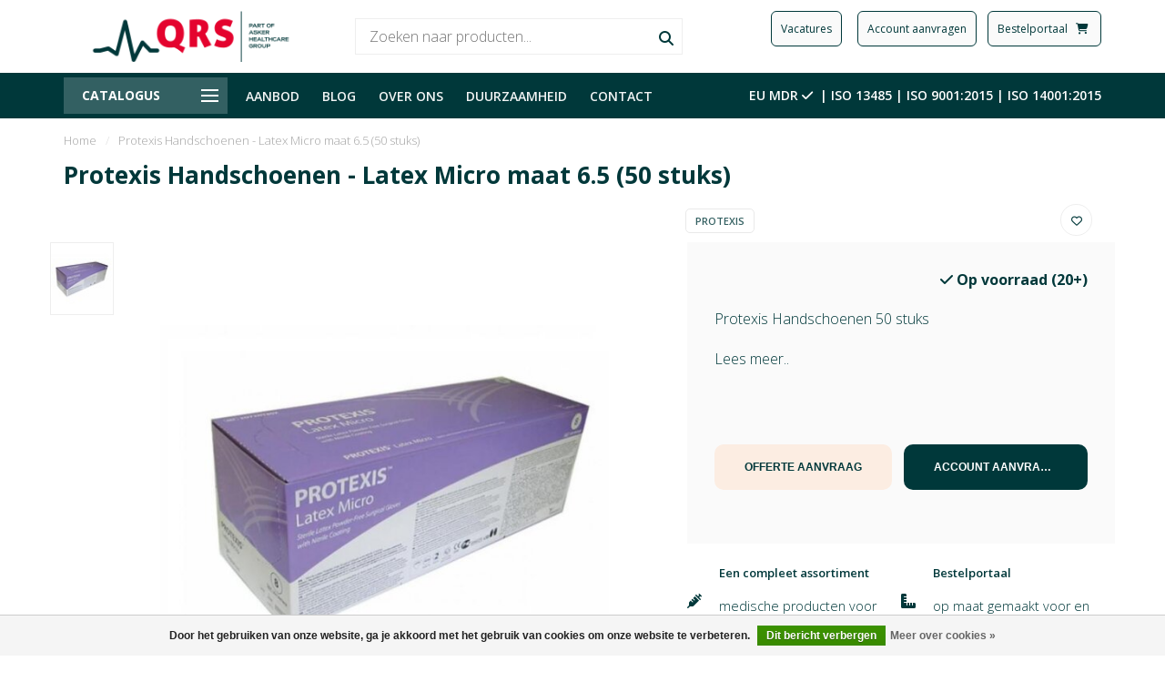

--- FILE ---
content_type: text/html;charset=utf-8
request_url: https://www.qrs.nl/protexis-handschoenen-latex-micro-maat-65-50-stuks.html
body_size: 21311
content:
<!DOCTYPE html>
<html lang="nl">
  <head>
    
    <!--
        
        Theme Nova | v1.1.0.05082001_1
        Theme designed and created by Dyvelopment - We are true e-commerce heroes!
        
        For custom Lightspeed eCom work like custom design or development,
        please contact us at www.dyvelopment.com

          _____                  _                                  _   
         |  __ \                | |                                | |  
         | |  | |_   ___   _____| | ___  _ __  _ __ ___   ___ _ __ | |_ 
         | |  | | | | \ \ / / _ \ |/ _ \| '_ \| '_ ` _ \ / _ \ '_ \| __|
         | |__| | |_| |\ V /  __/ | (_) | |_) | | | | | |  __/ | | | |_ 
         |_____/ \__, | \_/ \___|_|\___/| .__/|_| |_| |_|\___|_| |_|\__|
                  __/ |                 | |                             
                 |___/                  |_|                             
    -->
    
    <meta charset="utf-8"/>
<!-- [START] 'blocks/head.rain' -->
<!--

  (c) 2008-2026 Lightspeed Netherlands B.V.
  http://www.lightspeedhq.com
  Generated: 22-01-2026 @ 11:08:21

-->
<link rel="canonical" href="https://www.qrs.nl/protexis-handschoenen-latex-micro-maat-65-50-stuks.html"/>
<link rel="alternate" href="https://www.qrs.nl/index.rss" type="application/rss+xml" title="Nieuwe producten"/>
<link href="https://cdn.webshopapp.com/assets/cookielaw.css?2025-02-20" rel="stylesheet" type="text/css"/>
<meta name="robots" content="noodp,noydir"/>
<meta property="og:url" content="https://www.qrs.nl/protexis-handschoenen-latex-micro-maat-65-50-stuks.html?source=facebook"/>
<meta property="og:site_name" content="QRS.nl"/>
<meta property="og:title" content="Protexis Handschoenen - Latex Micro maat 6.5 (50 stuks)"/>
<meta property="og:description" content="Protexis Handschoenen 50 stuks"/>
<meta property="og:image" content="https://cdn.webshopapp.com/shops/302753/files/486334666/protexis-protexis-handschoenen-latex-micro-maat-65.jpg"/>
<script src="https://www.powr.io/powr.js?external-type=lightspeed"></script>
<!--[if lt IE 9]>
<script src="https://cdn.webshopapp.com/assets/html5shiv.js?2025-02-20"></script>
<![endif]-->
<!-- [END] 'blocks/head.rain' -->
    
        	  	              	    	         
        <title>Protexis Handschoenen - Latex Micro maat 6.5 (50 stuks) - QRS.nl</title>
    
    <meta name="description" content="Protexis Handschoenen 50 stuks" />
    <meta name="keywords" content="Protexis, Protexis, Handschoenen, -, Latex, Micro, maat, 6.5, (50, stuks), medische groothandel, medische verbruiksmaterialen, medische apparatuur, medisch verbruiksmateriaal, verbandmiddelen, instrumentarium, inrichting, wondzorg, hygiëne, infectie" />
    
    <meta http-equiv="X-UA-Compatible" content="IE=edge">
    <meta name="viewport" content="width=device-width, initial-scale=1.0, maximum-scale=1.0, user-scalable=0">
    <meta name="apple-mobile-web-app-capable" content="yes">
    <meta name="apple-mobile-web-app-status-bar-style" content="black">
    
    <link rel="preconnect" href="https://ajax.googleapis.com">
		<link rel="preconnect" href="https://cdn.webshopapp.com/">
		<link rel="preconnect" href="https://cdn.webshopapp.com/">	
		<link rel="preconnect" href="https://fonts.googleapis.com">
		<link rel="preconnect" href="https://fonts.gstatic.com" crossorigin>
    <link rel="dns-prefetch" href="https://ajax.googleapis.com">
		<link rel="dns-prefetch" href="https://cdn.webshopapp.com/">
		<link rel="dns-prefetch" href="https://cdn.webshopapp.com/">	
		<link rel="dns-prefetch" href="https://fonts.googleapis.com">
		<link rel="dns-prefetch" href="https://fonts.gstatic.com" crossorigin>
    

    <link rel="shortcut icon" href="https://cdn.webshopapp.com/shops/302753/themes/173666/v/1803710/assets/favicon.ico?20230321091711" type="image/x-icon" />
    
		<link rel="stylesheet" href="https://fonts.googleapis.com/icon?family=Material+Icons">
    
    
    <script type='text/javascript' src='https://static.mailplus.nl/jq/jquery-3.6.0.min.js' language='javascript'></script>
<script type='text/javascript' src='https://static.mailplus.nl/jq/jquery.validate.1.19.3.min.js' language='javascript'></script>
<link rel='stylesheet' href='https://static.mailplus.nl/jq/ui/jquery-ui-1.12.1.custom.min.css' type='text/css'/>
<script type='text/javascript' src='https://static.mailplus.nl/jq/ui/jquery-ui-1.12.1.custom.min.js' language='javascript'></script>
<script type='text/javascript' src='https://m18.mailplus.nl/genericservice/code/servlet/React?command=getFormJs&uid=318000580&feid=ELchh4QLPiQAMHrNtzEu&p=https&om=t&of=h&c=1&jq=3'></script>
  
    
    <script src="//ajax.googleapis.com/ajax/libs/jquery/1.12.4/jquery.min.js"></script>
    <script>window.jQuery || document.write('<script src="https://cdn.webshopapp.com/shops/302753/themes/173666/assets/jquery-1-12-4-min.js?2025120908423220201228093353">\x3C/script>')</script>
    
    
    <script>!navigator.userAgent.match('MSIE 10.0;') || document.write('<script src="https://cdn.webshopapp.com/shops/302753/themes/173666/assets/proto-polyfill.js?2025120908423220201228093353">\x3C/script>')</script>
    <script>if(navigator.userAgent.indexOf("MSIE ") > -1 || navigator.userAgent.indexOf("Trident/") > -1) { document.write('<script src="https://cdn.webshopapp.com/shops/302753/themes/173666/assets/intersection-observer-polyfill.js?2025120908423220201228093353">\x3C/script>') }</script>
    
    <link href="//fonts.googleapis.com/css?family=Open%20Sans:400,300,600,700" rel="preload" as="style">
    <link href="//fonts.googleapis.com/css?family=Open%20Sans:400,300,600,700" rel="stylesheet">
    
    <link rel="preload" href="https://cdn.webshopapp.com/shops/302753/themes/173666/assets/fontawesome-5-min.css?2025120908423220201228093353" as="style">
    <link rel="stylesheet" href="https://cdn.webshopapp.com/shops/302753/themes/173666/assets/fontawesome-5-min.css?2025120908423220201228093353">
    
    <link rel="preload" href="https://cdn.webshopapp.com/shops/302753/themes/173666/assets/bootstrap-min.css?2025120908423220201228093353" as="style">
    <link rel="stylesheet" href="https://cdn.webshopapp.com/shops/302753/themes/173666/assets/bootstrap-min.css?2025120908423220201228093353">
    
    <link rel="preload" as="script" href="https://cdn.webshopapp.com/assets/gui.js?2025-02-20">
    <script src="https://cdn.webshopapp.com/assets/gui.js?2025-02-20"></script>
    
    <link rel="preload" as="script" href="https://cdn.webshopapp.com/assets/gui-responsive-2-0.js?2025-02-20">
    <script src="https://cdn.webshopapp.com/assets/gui-responsive-2-0.js?2025-02-20"></script>
    
    <!-- Google Tag Manager -->
<script>(function(w,d,s,l,i){w[l]=w[l]||[];w[l].push({'gtm.start':
new Date().getTime(),event:'gtm.js'});var f=d.getElementsByTagName(s)[0],
j=d.createElement(s),dl=l!='dataLayer'?'&l='+l:'';j.async=true;j.src=
'https://www.googletagmanager.com/gtm.js?id='+i+dl;f.parentNode.insertBefore(j,f);
})(window,document,'script','dataLayer','GTM-NMPGHC9');</script>
<!-- End Google Tag Manager -->
    
        <link rel="stylesheet" href="https://cdn.webshopapp.com/shops/302753/themes/173666/assets/fancybox-3-5-7-min.css?2025120908423220201228093353" />
        
        <link rel="preload" href="https://cdn.webshopapp.com/shops/302753/themes/173666/assets/style.css?2025120908423220201228093353" as="style">
    <link rel="stylesheet" href="https://cdn.webshopapp.com/shops/302753/themes/173666/assets/style.css?2025120908423220201228093353" />
        
    <!-- User defined styles -->
    <link rel="preload" href="https://cdn.webshopapp.com/shops/302753/themes/173666/assets/settings.css?2025120908423220201228093353" as="style">
    <link rel="preload" href="https://cdn.webshopapp.com/shops/302753/themes/173666/assets/custom.css?2025120908423220201228093353" as="style">
    <link rel="stylesheet" href="https://cdn.webshopapp.com/shops/302753/themes/173666/assets/settings.css?2025120908423220201228093353" />
    <link rel="stylesheet" href="https://cdn.webshopapp.com/shops/302753/themes/173666/assets/custom.css?2025120908423220201228093353" />
    
    <script>
   var productStorage = {};
   var theme = {};

  </script>    
    <link type="preload" src="https://cdn.webshopapp.com/shops/302753/themes/173666/assets/countdown-min.js?2025120908423220201228093353" as="script">
    <link type="preload" src="https://cdn.webshopapp.com/shops/302753/themes/173666/assets/swiper-4-min.js?2025120908423220201228093353" as="script">
    <link type="preload" src="https://cdn.webshopapp.com/shops/302753/themes/173666/assets/global.js?2025120908423220201228093353" as="script">
    
    <link rel="stylesheet" href="https://use.typekit.net/rdh8xxl.css">
    
            
      </head>
  <body class="layout-custom">
    
    <!-- Google Tag Manager (noscript) -->
<noscript><iframe src="https://www.googletagmanager.com/ns.html?id=GTM-NMPGHC9"
height="0" width="0" style="display:none;visibility:hidden"></iframe></noscript>
<!-- End Google Tag Manager (noscript) -->
    
    <div class="body-content"><div class="overlay"><i class="fa fa-times"></i></div><header><div id="header-holder"><div class="container"><div id="header-content"><div class="header-left"><div class="categories-button small scroll scroll-nav hidden-sm hidden-xs hidden-xxs"><div class="nav-icon"><div class="bar1"></div><div class="bar3"></div><span>Menu</span></div></div><div id="mobilenav" class="categories-button small mobile visible-sm visible-xs visible-xxs"><div class="nav-icon"><div class="bar1"></div><div class="bar3"></div></div><span>Menu</span></div><span id="mobilesearch" class="visible-xxs visible-xs visible-sm"><a href="https://www.qrs.nl/"><i class="fa fa-search" aria-hidden="true"></i></a></span><a href="https://www.qrs.nl/" class="logo hidden-sm hidden-xs hidden-xxs"><img class="logo" src="https://cdn.webshopapp.com/shops/302753/themes/173666/v/1803750/assets/logo.png?20230321112317" alt="Leverancier en specialist in medische hulpmiddelen | QRS"></a></div><div class="header-center"><div class="search hidden-sm hidden-xs hidden-xxs"><form action="https://www.qrs.nl/search/" class="searchform" method="get"><div class="search-holder"><input type="text" class="searchbox white" name="q" placeholder="Zoeken naar producten..." autocomplete="off"><i class="fa fa-search" aria-hidden="true"></i><i class="fa fa-times clearsearch" aria-hidden="true"></i></div></form><div class="searchcontent hidden-xs hidden-xxs"><div class="searchresults"></div><div class="more"><a href="#" class="search-viewall">Bekijk alle resultaten <span>(0)</span></a></div><div class="noresults">Geen producten gevonden</div></div></div><a href="https://www.qrs.nl/" class="hidden-lg hidden-md hidden-xs hidden-xxs"><img class="logo" src="https://cdn.webshopapp.com/shops/302753/themes/173666/v/1803750/assets/logo.png?20230321112317" alt="Leverancier en specialist in medische hulpmiddelen | QRS"></a><a href="https://www.qrs.nl/" class="visible-xxs visible-xs"><img class="logo" src="https://cdn.webshopapp.com/shops/302753/themes/173666/v/1803705/assets/logo-mobile.png?20230321090537" alt="Leverancier en specialist in medische hulpmiddelen | QRS"></a></div><div class="header-right text-right"><div class="section group hidden-xs hidden-xxs"><div class="col-nb span_1_of_3"><form target="_self"><button class="header-btn" style="margin-left: 10px;" formaction="/over-ons/werken-bij/vacatures/">Vacatures</button></form></div><div class="col-nb span_1_of_3"><form target="_self"><button class="header-btn" style="margin-left: 10px;" formaction="/account-aanvragen/">Account aanvragen</button></form></div><div class="col-nb span_1_of_3"><form target="_blank"><button class="header-btn" style="margin-left: 10px;" formaction="https://shop.qrs.nl/login">Bestelportaal   <i class="fas fa-cart-shopping"> </i></button></form></div></div><div class="section group hidden-lg hidden-md"><div class="col-nb span_1_of_1"><a href="/account-aanvragen/"><i class="fas fa-user fa-xl"> </i></a><a href="https://shop.qrs.nl/login"><i class="fas fa-cart-shopping fa-xl"> </i></a></div></div><div class="user-actions hidden-sm hidden-xs hidden-xxs"><div class="fancy-box flyout fancy-compare-holder"><div class="fancy-compare"><div class="row"><div class="col-md-12"><h4>Vergelijk producten</h4></div><div class="col-md-12"><p>U heeft nog geen producten toegevoegd.</p></div></div></div></div><div class="fancy-box flyout fancy-locale-holder"><div class="fancy-locale"><div class=""><label for="">Kies uw taal</label><div class="flex-container middle"><div class="flex-col"><span class="flags nl"></span></div><div class="flex-col flex-grow-1"><select id="" class="fancy-select" onchange="document.location=this.options[this.selectedIndex].getAttribute('data-url')"><option lang="nl" title="Nederlands" data-url="https://www.qrs.nl/go/product/133391279" selected="selected">Nederlands</option></select></div></div></div><div class="margin-top-half"><label for="">Kies uw valuta</label><div class="flex-container middle"><div class="flex-col"><span><strong>€</strong></span></div><div class="flex-col flex-grow-1"><select id="" class="fancy-select" onchange="document.location=this.options[this.selectedIndex].getAttribute('data-url')"><option data-url="https://www.qrs.nl/session/currency/eur/" selected="selected">EUR</option></select></div></div></div></div></div></div></div></a></div></div></div></div><div class="cf"></div><div class="subheader-holder"><div class="container"><div class="subheader"><nav class="subheader-nav hidden-sm hidden-xs hidden-xxs"><div class="categories-button main">
          Catalogus
          <div class="nav-icon"><div class="bar1"></div><div class="bar2"></div><div class="bar3"></div></div></div><div class="nav-main-holder"><ul class="nav-main"><li class="nav-main-item"><a href="https://www.qrs.nl/wondzorg/" class="nav-main-item-name has-subs"><img src="https://cdn.webshopapp.com/shops/302753/themes/173666/assets/nav-cat-placeholder.png?2025120908423220201228093353">
                                            Wondzorg
            </a><ul class="nav-main-sub full-width mega level-1"><li><div class="nav-main-sub-item-holder"><div class="container"><div class="row"><div class="col-md-3 nav-main-sub-item"><h5 class="nav-main-item category-title"><a href="https://www.qrs.nl/wondzorg/kompressie-ondersteuning-fixatie/">Kompressie, ondersteuning &amp; fixatie</a></h5><ul class="nav-mega-sub level-2"><li><a href="https://www.qrs.nl/wondzorg/kompressie-ondersteuning-fixatie/buisverbanden/">Buisverbanden</a></li><li><a href="https://www.qrs.nl/wondzorg/kompressie-ondersteuning-fixatie/fixatiewindsels/">Fixatiewindsels</a></li><li><a href="https://www.qrs.nl/wondzorg/kompressie-ondersteuning-fixatie/fixeren-ondersteunen-en-ontlasten/">Fixeren/ondersteunen en ontlasten</a></li><li><a href="https://www.qrs.nl/wondzorg/kompressie-ondersteuning-fixatie/steun-en-kompressie-windsels/">Steun en kompressie windsels</a></li><li><a href="https://www.qrs.nl/wondzorg/kompressie-ondersteuning-fixatie/polstermateriaal/">Polstermateriaal</a></li><li><a href="https://www.qrs.nl/wondzorg/kompressie-ondersteuning-fixatie/tapes-elastisch-klevende-windsels/">Tapes/elastisch klevende windsels </a></li><li><a href="https://www.qrs.nl/wondzorg/kompressie-ondersteuning-fixatie/overige-kompressie-ondersteuning-fixatie/">Overige kompressie/ondersteuning &amp; fixatie</a></li></ul></div><div class="col-md-3 nav-main-sub-item"><h5 class="nav-main-item category-title"><a href="https://www.qrs.nl/wondzorg/gazen-kompressen/">Gazen &amp; Kompressen</a></h5><ul class="nav-mega-sub level-2"><li><a href="https://www.qrs.nl/wondzorg/gazen-kompressen/absorberende-gazen/">Absorberende gazen</a></li><li><a href="https://www.qrs.nl/wondzorg/gazen-kompressen/zalfgazen/">Zalfgazen</a></li><li><a href="https://www.qrs.nl/wondzorg/gazen-kompressen/steriele-gazen-kompressen/">Steriele gazen &amp; kompressen</a></li><li><a href="https://www.qrs.nl/wondzorg/gazen-kompressen/niet-steriele-gazen-kompressen/">Niet-steriele gazen &amp; kompressen</a></li><li><a href="https://www.qrs.nl/wondzorg/gazen-kompressen/steriele-en-niet-steriele-deppers/">Steriele en niet-steriele deppers</a></li><li><a href="https://www.qrs.nl/wondzorg/gazen-kompressen/overige-gazen-kompressen/">Overige gazen &amp; kompressen</a></li></ul></div><div class="col-md-3 nav-main-sub-item"><h5 class="nav-main-item category-title"><a href="https://www.qrs.nl/wondzorg/wondverbanden-pleisters/">Wondverbanden &amp; Pleisters</a></h5><ul class="nav-mega-sub level-2"><li><a href="https://www.qrs.nl/wondzorg/wondverbanden-pleisters/chirurgische-wondverbanden/">Chirurgische wondverbanden</a></li><li><a href="https://www.qrs.nl/wondzorg/wondverbanden-pleisters/hecht-fixatie-pleisters/">Hecht-/fixatie pleisters</a></li><li><a href="https://www.qrs.nl/wondzorg/wondverbanden-pleisters/volvlakfixatie-pleisters/">Volvlakfixatie pleisters</a></li><li><a href="https://www.qrs.nl/wondzorg/wondverbanden-pleisters/infuuspleisters/">Infuuspleisters</a></li><li><a href="https://www.qrs.nl/wondzorg/wondverbanden-pleisters/wondsluiting/">Wondsluiting</a></li><li><a href="https://www.qrs.nl/wondzorg/wondverbanden-pleisters/overige-wondverbanden-pleisters/">Overige wondverbanden &amp; pleisters</a></li></ul></div><div class="col-md-3 nav-main-sub-item"><h5 class="nav-main-item category-title"><a href="https://www.qrs.nl/wondzorg/moderne-wondzorg/">Moderne wondzorg</a></h5><ul class="nav-mega-sub level-2"><li><a href="https://www.qrs.nl/wondzorg/moderne-wondzorg/alginaten-hydrocolloiden/">Alginaten &amp; hydrocolloïden</a></li><li><a href="https://www.qrs.nl/wondzorg/moderne-wondzorg/hydrofiber-verbanden/">Hydrofiber verbanden</a></li><li><a href="https://www.qrs.nl/wondzorg/moderne-wondzorg/overige-moderne-wondzorg/">Overige moderne wondzorg</a></li></ul></div><div class="cf"></div><div class="col-md-3 nav-main-sub-item"><h5 class="nav-main-item category-title"><a href="https://www.qrs.nl/wondzorg/immobilisatie/">Immobilisatie</a></h5><ul class="nav-mega-sub level-2"><li><a href="https://www.qrs.nl/wondzorg/immobilisatie/gipsverband/">Gipsverband</a></li><li><a href="https://www.qrs.nl/wondzorg/immobilisatie/overige-immobilisatie/">Overige immobilisatie</a></li></ul></div><div class="col-md-3 nav-main-sub-item"><h5 class="nav-main-item category-title"><a href="https://www.qrs.nl/wondzorg/overige-wondzorg/">Overige wondzorg</a></h5><ul class="nav-mega-sub level-2"><li><a href="https://www.qrs.nl/wondzorg/overige-wondzorg/wattenstaafjes/">Wattenstaafjes</a></li></ul></div></div></div></div></li></ul></li><li class="nav-main-item"><a href="https://www.qrs.nl/verbruiksmaterialen/" class="nav-main-item-name has-subs"><img src="https://cdn.webshopapp.com/shops/302753/themes/173666/assets/nav-cat-placeholder.png?2025120908423220201228093353">
                                            Verbruiksmaterialen
            </a><ul class="nav-main-sub full-width mega level-1"><li><div class="nav-main-sub-item-holder"><div class="container"><div class="row"><div class="col-md-3 nav-main-sub-item"><h5 class="nav-main-item category-title"><a href="https://www.qrs.nl/verbruiksmaterialen/afdekmaterialen/">Afdekmaterialen</a></h5><ul class="nav-mega-sub level-2"><li><a href="https://www.qrs.nl/verbruiksmaterialen/afdekmaterialen/afdekdoeken-en-lakens/">Afdekdoeken en lakens</a></li><li><a href="https://www.qrs.nl/verbruiksmaterialen/afdekmaterialen/gatdoeken-en-lakens/">Gatdoeken en lakens</a></li><li><a href="https://www.qrs.nl/verbruiksmaterialen/afdekmaterialen/afdeksets-speciale-lakens/">Afdeksets/speciale lakens</a></li><li><a href="https://www.qrs.nl/verbruiksmaterialen/afdekmaterialen/apparatuurafdekking/">Apparatuurafdekking</a></li><li><a href="https://www.qrs.nl/verbruiksmaterialen/afdekmaterialen/instrumentvelden/">Instrumentvelden</a></li><li><a href="https://www.qrs.nl/verbruiksmaterialen/afdekmaterialen/mayo-overzetslopen/">Mayo overzetslopen</a></li><li><a href="https://www.qrs.nl/verbruiksmaterialen/afdekmaterialen/incisiefolie/">Incisiefolie</a></li><li><a href="https://www.qrs.nl/verbruiksmaterialen/afdekmaterialen/overige-afdekmaterialen/">Overige afdekmaterialen</a></li></ul></div><div class="col-md-3 nav-main-sub-item"><h5 class="nav-main-item category-title"><a href="https://www.qrs.nl/verbruiksmaterialen/persoonlijke-beschermingsmiddelen/">Persoonlijke beschermingsmiddelen</a></h5><ul class="nav-mega-sub level-2"><li><a href="https://www.qrs.nl/verbruiksmaterialen/persoonlijke-beschermingsmiddelen/maskers/">Maskers</a></li><li><a href="https://www.qrs.nl/verbruiksmaterialen/persoonlijke-beschermingsmiddelen/mutsen/">Mutsen</a></li><li><a href="https://www.qrs.nl/verbruiksmaterialen/persoonlijke-beschermingsmiddelen/schorten/">Schorten</a></li><li><a href="https://www.qrs.nl/verbruiksmaterialen/persoonlijke-beschermingsmiddelen/isolatie-bezoekersjassen/">Isolatie- &amp; bezoekersjassen</a></li><li><a href="https://www.qrs.nl/verbruiksmaterialen/persoonlijke-beschermingsmiddelen/handschoenen/">Handschoenen</a></li><li><a href="https://www.qrs.nl/verbruiksmaterialen/persoonlijke-beschermingsmiddelen/schoenovertrekken/">Schoenovertrekken</a></li><li><a href="https://www.qrs.nl/verbruiksmaterialen/persoonlijke-beschermingsmiddelen/overige-persoonlijke-beschermingsmiddelen/">Overige persoonlijke beschermingsmiddelen</a></li></ul></div><div class="col-md-3 nav-main-sub-item"><h5 class="nav-main-item category-title"><a href="https://www.qrs.nl/verbruiksmaterialen/operatiekleding/">Operatiekleding</a></h5><ul class="nav-mega-sub level-2"><li><a href="https://www.qrs.nl/verbruiksmaterialen/operatiekleding/operatiejassen/">Operatiejassen</a></li><li><a href="https://www.qrs.nl/verbruiksmaterialen/operatiekleding/omlooppakken/">Omlooppakken</a></li><li><a href="https://www.qrs.nl/verbruiksmaterialen/operatiekleding/warm-up-jackets/">Warm up jackets</a></li></ul></div><div class="col-md-3 nav-main-sub-item"><h5 class="nav-main-item category-title"><a href="https://www.qrs.nl/verbruiksmaterialen/chirurgische-accessoires/">Chirurgische accessoires</a></h5><ul class="nav-mega-sub level-2"><li><a href="https://www.qrs.nl/verbruiksmaterialen/chirurgische-accessoires/afzuigsysteem-en-drainage/">Afzuigsysteem en drainage</a></li><li><a href="https://www.qrs.nl/verbruiksmaterialen/chirurgische-accessoires/chirurgische-clipper/">Chirurgische clipper</a></li><li><a href="https://www.qrs.nl/verbruiksmaterialen/chirurgische-accessoires/elektrochirurgie/">Elektrochirurgie</a></li><li><a href="https://www.qrs.nl/verbruiksmaterialen/chirurgische-accessoires/skin-markers/">Skin markers</a></li><li><a href="https://www.qrs.nl/verbruiksmaterialen/chirurgische-accessoires/overige-chirurgische-accessoires/">Overige chirurgische accessoires</a></li></ul></div><div class="cf"></div><div class="col-md-3 nav-main-sub-item"><h5 class="nav-main-item category-title"><a href="https://www.qrs.nl/verbruiksmaterialen/anesthesie-materialen/">Anesthesie materialen</a></h5><ul class="nav-mega-sub level-2"><li><a href="https://www.qrs.nl/verbruiksmaterialen/anesthesie-materialen/luchtweg-devices/">Luchtweg devices</a></li><li><a href="https://www.qrs.nl/verbruiksmaterialen/anesthesie-materialen/luchtweg-accessoires/">Luchtweg accessoires</a></li><li><a href="https://www.qrs.nl/verbruiksmaterialen/anesthesie-materialen/resuscitatie-en-spoedeisende-hulp/">Resuscitatie en spoedeisende hulp</a></li><li><a href="https://www.qrs.nl/verbruiksmaterialen/anesthesie-materialen/beademingssystemen-en-accessoires/">Beademingssystemen en accessoires</a></li><li><a href="https://www.qrs.nl/verbruiksmaterialen/anesthesie-materialen/zuurstof-verneveling/">Zuurstof &amp; verneveling</a></li><li><a href="https://www.qrs.nl/verbruiksmaterialen/anesthesie-materialen/regionale-anesthesie-naalden/">Regionale anesthesie naalden</a></li><li><a href="https://www.qrs.nl/verbruiksmaterialen/anesthesie-materialen/warmtemanagement/">Warmtemanagement</a></li><li><a href="https://www.qrs.nl/verbruiksmaterialen/anesthesie-materialen/overige-anesthesie-materialen/">Overige anesthesie materialen</a></li></ul></div><div class="col-md-3 nav-main-sub-item"><h5 class="nav-main-item category-title"><a href="https://www.qrs.nl/verbruiksmaterialen/hechtmateriaal/">Hechtmateriaal</a></h5><ul class="nav-mega-sub level-2"><li><a href="https://www.qrs.nl/verbruiksmaterialen/hechtmateriaal/overige/">Overige</a></li></ul></div><div class="col-md-3 nav-main-sub-item"><h5 class="nav-main-item category-title"><a href="https://www.qrs.nl/verbruiksmaterialen/infusie-injectie/">Infusie &amp; Injectie</a></h5><ul class="nav-mega-sub level-2"><li><a href="https://www.qrs.nl/verbruiksmaterialen/infusie-injectie/infuusnaalden/">Infuusnaalden</a></li><li><a href="https://www.qrs.nl/verbruiksmaterialen/infusie-injectie/infuussystemen/">Infuussystemen</a></li><li><a href="https://www.qrs.nl/verbruiksmaterialen/infusie-injectie/accessoires-infusie/">Accessoires infusie</a></li><li><a href="https://www.qrs.nl/verbruiksmaterialen/infusie-injectie/injectienaalden/">Injectienaalden</a></li><li><a href="https://www.qrs.nl/verbruiksmaterialen/infusie-injectie/injectiespuiten/">Injectiespuiten</a></li><li><a href="https://www.qrs.nl/verbruiksmaterialen/infusie-injectie/injectiespuiten-met-naald/">Injectiespuiten met naald</a></li><li><a href="https://www.qrs.nl/verbruiksmaterialen/infusie-injectie/naaldencontainers/">Naaldencontainers</a></li><li><a href="https://www.qrs.nl/verbruiksmaterialen/infusie-injectie/overige-infusie-injectie/">Overige infusie &amp; injectie</a></li></ul></div></div></div></div></li></ul></li><li class="nav-main-item"><a href="https://www.qrs.nl/instrumentarium/" class="nav-main-item-name has-subs"><img src="https://cdn.webshopapp.com/shops/302753/themes/173666/assets/nav-cat-placeholder.png?2025120908423220201228093353">
                                            Instrumentarium
            </a><ul class="nav-main-sub full-width mega level-1"><li><div class="nav-main-sub-item-holder"><div class="container"><div class="row"><div class="col-md-3 nav-main-sub-item"><h5 class="nav-main-item category-title"><a href="https://www.qrs.nl/instrumentarium/mesjes/">Mesjes</a></h5><ul class="nav-mega-sub level-2"><li><a href="https://www.qrs.nl/instrumentarium/mesjes/scalpels/">Scalpels</a></li><li><a href="https://www.qrs.nl/instrumentarium/mesjes/mesheft/">Mesheft</a></li><li><a href="https://www.qrs.nl/instrumentarium/mesjes/overige-mesjes/">Overige mesjes</a></li></ul></div><div class="col-md-3 nav-main-sub-item"><h5 class="nav-main-item category-title"><a href="https://www.qrs.nl/instrumentarium/scharen/">Scharen</a></h5><ul class="nav-mega-sub level-2"><li><a href="https://www.qrs.nl/instrumentarium/scharen/chirugische-scharen/">Chirugische scharen</a></li><li><a href="https://www.qrs.nl/instrumentarium/scharen/iris-scharen/">Iris scharen</a></li><li><a href="https://www.qrs.nl/instrumentarium/scharen/overige-scharen/">Overige scharen</a></li></ul></div><div class="col-md-3 nav-main-sub-item"><h5 class="nav-main-item category-title"><a href="https://www.qrs.nl/instrumentarium/pincetten/">Pincetten</a></h5><ul class="nav-mega-sub level-2"><li><a href="https://www.qrs.nl/instrumentarium/pincetten/anatomische-pincetten/">Anatomische pincetten</a></li><li><a href="https://www.qrs.nl/instrumentarium/pincetten/chirurgische-pincetten/">Chirurgische pincetten</a></li></ul></div><div class="col-md-3 nav-main-sub-item"><h5 class="nav-main-item category-title"><a href="https://www.qrs.nl/instrumentarium/klemmen-tangen/">Klemmen &amp; tangen</a></h5><ul class="nav-mega-sub level-2"><li><a href="https://www.qrs.nl/instrumentarium/klemmen-tangen/overige-klemmen-tangen/">Overige klemmen &amp; tangen</a></li></ul></div><div class="cf"></div><div class="col-md-3 nav-main-sub-item"><h5 class="nav-main-item category-title"><a href="https://www.qrs.nl/instrumentarium/disposable-instrumentarium/">Disposable instrumentarium</a></h5></div><div class="col-md-3 nav-main-sub-item"><h5 class="nav-main-item category-title"><a href="https://www.qrs.nl/instrumentarium/overige-instrumentarium/">Overige instrumentarium</a></h5></div></div></div></div></li></ul></li><li class="nav-main-item"><a href="https://www.qrs.nl/diagnostiek/" class="nav-main-item-name has-subs"><img src="https://cdn.webshopapp.com/shops/302753/themes/173666/assets/nav-cat-placeholder.png?2025120908423220201228093353">
                                            Diagnostiek
            </a><ul class="nav-main-sub full-width mega level-1"><li><div class="nav-main-sub-item-holder"><div class="container"><div class="row"><div class="col-md-3 nav-main-sub-item"><h5 class="nav-main-item category-title"><a href="https://www.qrs.nl/diagnostiek/diabetes/">Diabetes</a></h5><ul class="nav-mega-sub level-2"><li><a href="https://www.qrs.nl/diagnostiek/diabetes/bloedafname-naalden-systemen/">Bloedafname naalden &amp; systemen</a></li></ul></div><div class="col-md-3 nav-main-sub-item"><h5 class="nav-main-item category-title"><a href="https://www.qrs.nl/diagnostiek/ecg/">ECG</a></h5><ul class="nav-mega-sub level-2"><li><a href="https://www.qrs.nl/diagnostiek/ecg/ecg-elektroden/">ECG elektroden</a></li><li><a href="https://www.qrs.nl/diagnostiek/ecg/ecg-papier/">ECG papier</a></li><li><a href="https://www.qrs.nl/diagnostiek/ecg/overige-ecg/">Overige ECG</a></li></ul></div><div class="col-md-3 nav-main-sub-item"><h5 class="nav-main-item category-title"><a href="https://www.qrs.nl/diagnostiek/diagnostische-instrumenten/">Diagnostische instrumenten</a></h5><ul class="nav-mega-sub level-2"><li><a href="https://www.qrs.nl/diagnostiek/diagnostische-instrumenten/stethoscopen/">Stethoscopen</a></li><li><a href="https://www.qrs.nl/diagnostiek/diagnostische-instrumenten/toebehoren-en-reserve-onderdelen/">Toebehoren en reserve-onderdelen</a></li><li><a href="https://www.qrs.nl/diagnostiek/diagnostische-instrumenten/overige-diagnostische-instrumenten/">Overige diagnostische instrumenten</a></li></ul></div><div class="col-md-3 nav-main-sub-item"><h5 class="nav-main-item category-title"><a href="https://www.qrs.nl/diagnostiek/meten-en-wegen/">Meten en Wegen</a></h5><ul class="nav-mega-sub level-2"><li><a href="https://www.qrs.nl/diagnostiek/meten-en-wegen/thermometers/">Thermometers</a></li><li><a href="https://www.qrs.nl/diagnostiek/meten-en-wegen/overige-meten-en-wegen/">Overige meten en wegen</a></li></ul></div><div class="cf"></div></div></div></div></li></ul></li><li class="nav-main-item"><a href="https://www.qrs.nl/hygiene-reinigen-desinfectie/" class="nav-main-item-name has-subs"><img src="https://cdn.webshopapp.com/shops/302753/themes/173666/assets/nav-cat-placeholder.png?2025120908423220201228093353">
                                            Hygiene/reinigen/desinfectie
            </a><ul class="nav-main-sub full-width mega level-1"><li><div class="nav-main-sub-item-holder"><div class="container"><div class="row"><div class="col-md-3 nav-main-sub-item"><h5 class="nav-main-item category-title"><a href="https://www.qrs.nl/hygiene-reinigen-desinfectie/zeep/">Zeep</a></h5><ul class="nav-mega-sub level-2"><li><a href="https://www.qrs.nl/hygiene-reinigen-desinfectie/zeep/zeep/">Zeep</a></li></ul></div><div class="col-md-3 nav-main-sub-item"><h5 class="nav-main-item category-title"><a href="https://www.qrs.nl/hygiene-reinigen-desinfectie/sterilisatie/">Sterilisatie</a></h5><ul class="nav-mega-sub level-2"><li><a href="https://www.qrs.nl/hygiene-reinigen-desinfectie/sterilisatie/laminaatzakken-self-seal-laminaatzakken/">Laminaatzakken &amp; self-seal laminaatzakken</a></li><li><a href="https://www.qrs.nl/hygiene-reinigen-desinfectie/sterilisatie/laminaatrollen/">Laminaatrollen</a></li><li><a href="https://www.qrs.nl/hygiene-reinigen-desinfectie/sterilisatie/dustcovers-self-seal-dustcovers/">Dustcovers &amp; self-seal dustcovers</a></li><li><a href="https://www.qrs.nl/hygiene-reinigen-desinfectie/sterilisatie/sterilisatiemarkers/">Sterilisatiemarkers</a></li><li><a href="https://www.qrs.nl/hygiene-reinigen-desinfectie/sterilisatie/controle-middelen/">Controle middelen</a></li><li><a href="https://www.qrs.nl/hygiene-reinigen-desinfectie/sterilisatie/sterilisatiepapier/">Sterilisatiepapier</a></li><li><a href="https://www.qrs.nl/hygiene-reinigen-desinfectie/sterilisatie/overige-sterilisatie/">Overige sterilisatie</a></li></ul></div><div class="col-md-3 nav-main-sub-item"><h5 class="nav-main-item category-title"><a href="https://www.qrs.nl/hygiene-reinigen-desinfectie/huiddesinfectie/">Huiddesinfectie</a></h5></div><div class="col-md-3 nav-main-sub-item"><h5 class="nav-main-item category-title"><a href="https://www.qrs.nl/hygiene-reinigen-desinfectie/oppervlakte-desinfectie/">Oppervlakte desinfectie</a></h5></div><div class="cf"></div><div class="col-md-3 nav-main-sub-item"><h5 class="nav-main-item category-title"><a href="https://www.qrs.nl/hygiene-reinigen-desinfectie/pulp/">Pulp</a></h5><ul class="nav-mega-sub level-2"><li><a href="https://www.qrs.nl/hygiene-reinigen-desinfectie/pulp/nierbekkens/">Nierbekkens</a></li><li><a href="https://www.qrs.nl/hygiene-reinigen-desinfectie/pulp/urineflessen/">Urineflessen</a></li><li><a href="https://www.qrs.nl/hygiene-reinigen-desinfectie/pulp/kommen/">Kommen</a></li><li><a href="https://www.qrs.nl/hygiene-reinigen-desinfectie/pulp/ondersteek/">Ondersteek</a></li><li><a href="https://www.qrs.nl/hygiene-reinigen-desinfectie/pulp/overige-pulp/">Overige pulp</a></li></ul></div><div class="col-md-3 nav-main-sub-item"><h5 class="nav-main-item category-title"><a href="https://www.qrs.nl/hygiene-reinigen-desinfectie/overige-hygiene-reinigen-desinfectie/">Overige hygiene/reinigen/desinfectie</a></h5></div></div></div></div></li></ul></li><li class="nav-main-item"><a href="https://www.qrs.nl/apparatuur-inrichting/" class="nav-main-item-name has-subs"><img src="https://cdn.webshopapp.com/shops/302753/themes/173666/assets/nav-cat-placeholder.png?2025120908423220201228093353">
                                             Apparatuur &amp; Inrichting
            </a><ul class="nav-main-sub full-width mega level-1"><li><div class="nav-main-sub-item-holder"><div class="container"><div class="row"><div class="col-md-3 nav-main-sub-item"><h5 class="nav-main-item category-title"><a href="https://www.qrs.nl/apparatuur-inrichting/ehbo-bhv/">EHBO &amp; BHV</a></h5><ul class="nav-mega-sub level-2"><li><a href="https://www.qrs.nl/apparatuur-inrichting/ehbo-bhv/aed/">AED</a></li></ul></div><div class="col-md-3 nav-main-sub-item"><h5 class="nav-main-item category-title"><a href="https://www.qrs.nl/apparatuur-inrichting/apparatuur-toebehoren/">Apparatuur &amp; toebehoren</a></h5><ul class="nav-mega-sub level-2"><li><a href="https://www.qrs.nl/apparatuur-inrichting/apparatuur-toebehoren/defibrillatie-pads/">Defibrillatie pads</a></li></ul></div><div class="col-md-3 nav-main-sub-item"><h5 class="nav-main-item category-title"><a href="https://www.qrs.nl/apparatuur-inrichting/elektrochirugie/">Elektrochirugie</a></h5><ul class="nav-mega-sub level-2"><li><a href="https://www.qrs.nl/apparatuur-inrichting/elektrochirugie/generator-en-toebehoren/">Generator en toebehoren</a></li></ul></div><div class="col-md-3 nav-main-sub-item"><h5 class="nav-main-item category-title"><a href="https://www.qrs.nl/apparatuur-inrichting/medische-simulatie/">Medische simulatie</a></h5></div><div class="cf"></div><div class="col-md-3 nav-main-sub-item"><h5 class="nav-main-item category-title"><a href="https://www.qrs.nl/apparatuur-inrichting/evacuatie/">Evacuatie</a></h5></div></div></div></div></li></ul></li><li class="nav-main-item"><a href="https://www.qrs.nl/incontinentie/" class="nav-main-item-name has-subs"><img src="https://cdn.webshopapp.com/shops/302753/themes/173666/assets/nav-cat-placeholder.png?2025120908423220201228093353">
                                            Incontinentie
            </a><ul class="nav-main-sub full-width mega level-1"><li><div class="nav-main-sub-item-holder"><div class="container"><div class="row"><div class="col-md-3 nav-main-sub-item"><h5 class="nav-main-item category-title"><a href="https://www.qrs.nl/incontinentie/urine-catheters/">Urine catheters</a></h5><ul class="nav-mega-sub level-2"><li><a href="https://www.qrs.nl/incontinentie/urine-catheters/100-silicone-foley-catheters/">100% silicone Foley catheters</a></li><li><a href="https://www.qrs.nl/incontinentie/urine-catheters/latex-gesilliconiseerd-catheters/">Latex gesilliconiseerd catheters</a></li><li><a href="https://www.qrs.nl/incontinentie/urine-catheters/100-silicone-tiemann-catheters/">100% silicone Tiemann catheters</a></li></ul></div><div class="col-md-3 nav-main-sub-item"><h5 class="nav-main-item category-title"><a href="https://www.qrs.nl/incontinentie/urine-zakken/">Urine zakken</a></h5><ul class="nav-mega-sub level-2"><li><a href="https://www.qrs.nl/incontinentie/urine-zakken/c2-urinezakken/">C2 urinezakken</a></li><li><a href="https://www.qrs.nl/incontinentie/urine-zakken/c4-gesloten-systeem-zakken/">C4 gesloten systeem zakken</a></li><li><a href="https://www.qrs.nl/incontinentie/urine-zakken/c1-urinezakken/">C1 urinezakken</a></li><li><a href="https://www.qrs.nl/incontinentie/urine-zakken/c6-gesloten-systeem-zakken/">C6 gesloten systeem zakken </a></li></ul></div><div class="col-md-3 nav-main-sub-item"><h5 class="nav-main-item category-title"><a href="https://www.qrs.nl/incontinentie/continentiezorg/">Continentiezorg</a></h5><ul class="nav-mega-sub level-2"><li><a href="https://www.qrs.nl/incontinentie/continentiezorg/incontinentie-inleggers/">Incontinentie-inleggers</a></li><li><a href="https://www.qrs.nl/incontinentie/continentiezorg/fixatiebroekjes/">Fixatiebroekjes</a></li></ul></div><div class="col-md-3 nav-main-sub-item"><h5 class="nav-main-item category-title"><a href="https://www.qrs.nl/incontinentie/stomazorg/">Stomazorg</a></h5><ul class="nav-mega-sub level-2"><li><a href="https://www.qrs.nl/incontinentie/stomazorg/stomazakjes/">Stomazakjes</a></li><li><a href="https://www.qrs.nl/incontinentie/stomazorg/huidplakken/">Huidplakken</a></li><li><a href="https://www.qrs.nl/incontinentie/stomazorg/spoelapparatuur/">Spoelapparatuur</a></li><li><a href="https://www.qrs.nl/incontinentie/stomazorg/bandages/">Bandages</a></li><li><a href="https://www.qrs.nl/incontinentie/stomazorg/pouch/">Pouch</a></li></ul></div><div class="cf"></div></div></div></div></li></ul></li></ul></div></nav><div class="subheader-links hidden-sm hidden-xs hidden-xxs"><a href="https://www.qrs.nl/aanbod/" target="">AANBOD</a><a href="https://www.qrs.nl/blogs/nieuws-en-blog/" target="">BLOG</a><a href="https://www.qrs.nl/over-ons/" target="">OVER ONS</a><a href="https://www.qrs.nl/duurzaamheid/" target="">DUURZAAMHEID</a><a href="https://www.qrs.nl/service/contact/" target="">CONTACT</a></div><div class="subheader-usps"><div class="header-iso"><a target="_self" href="/blogs/nieuws-en-blog/medical-device-regulation/">EU MDR <i class="fas fa-check"> </i></a> | <a target="_self" href="/service/certificaten/">ISO 13485</a> | <a target="_self" href="/service/certificaten/">ISO 9001:2015</a> | <a target="_self" href="/service/certificaten/">ISO 14001:2015</a></div></div></div></div></div><div class="subnav-dimmed"></div></header><div class="breadcrumbs"><div class="container"><div class="row"><div class="col-md-12"><a href="https://www.qrs.nl/" title="Home">Home</a><span><span class="seperator">/</span><a href="https://www.qrs.nl/protexis-handschoenen-latex-micro-maat-65-50-stuks.html"><span>Protexis Handschoenen - Latex Micro maat 6.5 (50 stuks)</span></a></span></div></div></div></div><div class="container productpage"><div class="row"><div class="col-md-12"><div class="product-title hidden-xxs hidden-xs hidden-sm"><div class=""><h1 class="">Protexis Handschoenen - Latex Micro maat 6.5 (50 stuks) </h1></div><div class="row"><div class="col-md-7"><div class="title-appendix"></div></div><div class="col-md-5"><div class="title-appendix"><a href="https://www.qrs.nl/brands/protexis/" class="brand-button rounded margin-right-10">Protexis</a><div class="wishlist text-right"><a href="https://www.qrs.nl/account/wishlistAdd/133391279/?variant_id=264017090" class="margin-right-10" data-tooltip title="Aan verlanglijst toevoegen"><i class="far fa-heart"></i></a><!-- <a href="https://www.qrs.nl/compare/add/264017090/" class="compare" data-tooltip title="Toevoegen om te vergelijken" data-compare="264017090"><i class="fas fa-chart-bar"></i></a></div> --><!--                                    <div class="share dropdown-holder"><a href="#" class="share-toggle" data-toggle="dropdown" data-tooltip title="Deel dit product"><i class="fa fa-share-alt"></i></a><div class="content dropdown-content dropdown-right"><a onclick="return !window.open(this.href,'Protexis Handschoenen - Latex Micro maat 6.5 (50 stuks)', 'width=500,height=500')" target="_blank" href="https://www.facebook.com/sharer/sharer.php?u=https%3A%2F%2Fwww.qrs.nl%2Fprotexis-handschoenen-latex-micro-maat-65-50-stuks.html" class="facebook"><i class="fab fa-facebook-square"></i></a><a onclick="return !window.open(this.href,'Protexis Handschoenen - Latex Micro maat 6.5 (50 stuks)', 'width=500,height=500')" target="_blank" href="https://twitter.com/home?status=protexis-handschoenen-latex-micro-maat-65-50-stuks.html" class="twitter"><i class="fab fa-twitter-square"></i></a><a onclick="return !window.open(this.href,'Protexis Handschoenen - Latex Micro maat 6.5 (50 stuks)', 'width=500,height=500')" target="_blank" href="https://pinterest.com/pin/create/button/?url=https://www.qrs.nl/protexis-handschoenen-latex-micro-maat-65-50-stuks.html&media=https://cdn.webshopapp.com/shops/302753/files/486334666/image.jpg&description=Protexis%20Handschoenen%2050%20stuks" class="pinterest"><i class="fab fa-pinterest-square"></i></a></div></div> --></div></div></div></div></div></div><div class="content-box"><div class="row"><div class="col-md-1 hidden-sm hidden-xs hidden-xxs thumbs-holder vertical"><div class="thumbs vertical" style="margin-top:0;"><div class="swiper-container swiper-container-vert swiper-productthumbs" style="height:100%; width:100%;"><div class="swiper-wrapper"><div class="swiper-slide swiper-slide-vert active"><img src="https://cdn.webshopapp.com/shops/302753/files/486334666/65x75x1/protexis-handschoenen-latex-micro-maat-65-50-stuks.jpg" alt="" class="img-responsive single-thumbnail"></div></div></div></div></div><div class="col-sm-6 productpage-left"><div class="row"><div class="col-md-12"><div class="product-image-holder" id="holder"><div class="swiper-container swiper-productimage product-image"><div class="swiper-wrapper"><div class="swiper-slide zoom" data-src="https://cdn.webshopapp.com/shops/302753/files/486334666/protexis-handschoenen-latex-micro-maat-65-50-stuks.jpg" data-fancybox="product-images"><img data-src="https://cdn.webshopapp.com/shops/302753/files/486334666/650x650x2/protexis-handschoenen-latex-micro-maat-65-50-stuks.jpg" class="swiper-lazy img-responsive" data-src-zoom="https://cdn.webshopapp.com/shops/302753/files/486334666/protexis-handschoenen-latex-micro-maat-65-50-stuks.jpg" alt="Protexis Handschoenen - Latex Micro maat 6.5 (50 stuks)"></div></div></div><a href="https://www.qrs.nl/account/wishlistAdd/133391279/?variant_id=264017090" class="mobile-wishlist visible-sm visible-xs visible-xxs"><i class="nova-icon nova-icon-heart"></i></a></div><div class="swiper-pagination swiper-pagination-image hidden-md hidden-lg"></div></div></div></div><div class="col-md-5 col-sm-6 productpage-right"><div class="row visible-xxs visible-xs visible-sm"><div class="col-md-12"><div class="mobile-pre-title"><a href="https://www.qrs.nl/brands/protexis/" class="brand-button rounded margin-right-10">Protexis</a></div><div class="mobile-title"><h4>Protexis Handschoenen - Latex Micro maat 6.5 (50 stuks)</h4></div></div></div><!-- start offer wrapper --><div class="offer-holder"><div class="row "><div class="col-md-12"><div class="product-price"><div class="row"><div class="col-xs-6"><span class="price margin-right-10">€--,--</span><span class="price-strict">Excl. btw</span></div><div class="col-xs-6 text-right"><div class="stock"><div class="in-stock"><i class="fa fa-check"></i> Op voorraad (20+)</div></div></div></div></div></div></div><div class="row rowmargin"><div class="col-md-12"><div class="product-description"><p>
              Protexis Handschoenen 50 stuks
            </p><a href="#information" data-scrollview-id="information" data-scrollview-offset="190">Lees meer..</a></div></div></div><form action="https://www.qrs.nl/cart/add/264017090/" id="product_configure_form" method="post"><div class="row margin-top" style="display:none;"><div class="col-md-12"><div class="productform variant-blocks"><input type="hidden" name="bundle_id" id="product_configure_bundle_id" value=""></div></div></div><div class="row"><div class="col-md-12 rowmargin"><div class="addtocart-holder"><div class="qty"><input type="text" name="quantity" class="quantity qty-fast" value="1"><span class="qtyadd"><i class="fa fa-caret-up"></i></span><span class="qtyminus"><i class="fa fa-caret-down"></i></span></div><div class="addtocart"><button type="submit" name="addtocart" class="btn-addtocart quick-cart button button-cta" data-vid="264017090" data-title="Protexis Handschoenen - Latex Micro maat 6.5 (50 stuks)" data-variant="" data-price="€--,--" data-image="https://cdn.webshopapp.com/shops/302753/files/486334666/650x650x2/image.jpg">
                Toevoegen aan winkelwagen <span class="icon-holder"><i class="nova-icon nova-icon-shopping-cart"></i></span></button></div></div></div></div><p></p><div class="section group"><div class="col-nb span_1_of_2"><a href="https://form.typeform.com/to/T7gPFJJx?typeform-medium=embed-snippet#&utm_source=productpagina&utm_medium=site&utm_campaign=offerteaanvraag" data-mode="popup" style="display:inline-block;text-decoration:none;background-color:#fcede2;color:#00383a;cursor:pointer;font-family:Helvetica,Arial,sans-serif;font-size:12px;line-height:50px;text-align:center;margin:0;height:50px;padding:0px 33px;border-radius:10px;max-width:100%;white-space:nowrap;overflow:hidden;text-overflow:ellipsis;font-weight:bold;-webkit-font-smoothing:antialiased;-moz-osx-font-smoothing:grayscale;" data-size="100" target="_blank">OFFERTE AANVRAAG </a></div><div class="col-nb span_1_of_2"><a href="/account-aanvragen/" target="_self" style="display:inline-block;text-decoration:none;background-color:#00383a;color:white;cursor:pointer;font-family:Helvetica,Arial,sans-serif;font-size:12px;line-height:50px;text-align:center;margin:0;height:50px;padding:0px 33px;border-radius:10px;max-width:100%;white-space:nowrap;overflow:hidden;text-overflow:ellipsis;font-weight:bold;-webkit-font-smoothing:antialiased;-moz-osx-font-smoothing:grayscale;" data-size="100" target="_blank">ACCOUNT AANVRAGEN </a></div></div><p></p></form></div><!-- end offer wrapper --><div class="flex-container middle margin-top-half"><div class="flex-col flex-grow-1"><div class="product-deliverytime"><!--            <div class="deliverytime-icon"><svg version="1.1" id="truck-icon" xmlns="http://www.w3.org/2000/svg" xmlns:xlink="http://www.w3.org/1999/xlink" x="0px" y="0px"
	 viewBox="0 0 512 512" width="36" xml:space="preserve"><g><g><path d="M476.158,231.363l-13.259-53.035c3.625-0.77,6.345-3.986,6.345-7.839v-8.551c0-18.566-15.105-33.67-33.67-33.67h-60.392
			V110.63c0-9.136-7.432-16.568-16.568-16.568H50.772c-9.136,0-16.568,7.432-16.568,16.568V256c0,4.427,3.589,8.017,8.017,8.017
			c4.427,0,8.017-3.589,8.017-8.017V110.63c0-0.295,0.239-0.534,0.534-0.534h307.841c0.295,0,0.534,0.239,0.534,0.534v145.372
			c0,4.427,3.589,8.017,8.017,8.017c4.427,0,8.017-3.589,8.017-8.017v-9.088h94.569c0.008,0,0.014,0.002,0.021,0.002
			c0.008,0,0.015-0.001,0.022-0.001c11.637,0.008,21.518,7.646,24.912,18.171h-24.928c-4.427,0-8.017,3.589-8.017,8.017v17.102
			c0,13.851,11.268,25.119,25.119,25.119h9.086v35.273h-20.962c-6.886-19.883-25.787-34.205-47.982-34.205
			s-41.097,14.322-47.982,34.205h-3.86v-60.393c0-4.427-3.589-8.017-8.017-8.017c-4.427,0-8.017,3.589-8.017,8.017v60.391H192.817
			c-6.886-19.883-25.787-34.205-47.982-34.205s-41.097,14.322-47.982,34.205H50.772c-0.295,0-0.534-0.239-0.534-0.534v-17.637
			h34.739c4.427,0,8.017-3.589,8.017-8.017s-3.589-8.017-8.017-8.017H8.017c-4.427,0-8.017,3.589-8.017,8.017
			s3.589,8.017,8.017,8.017h26.188v17.637c0,9.136,7.432,16.568,16.568,16.568h43.304c-0.002,0.178-0.014,0.355-0.014,0.534
			c0,27.996,22.777,50.772,50.772,50.772s50.772-22.776,50.772-50.772c0-0.18-0.012-0.356-0.014-0.534h180.67
			c-0.002,0.178-0.014,0.355-0.014,0.534c0,27.996,22.777,50.772,50.772,50.772c27.995,0,50.772-22.776,50.772-50.772
			c0-0.18-0.012-0.356-0.014-0.534h26.203c4.427,0,8.017-3.589,8.017-8.017v-85.511C512,251.989,496.423,234.448,476.158,231.363z
			 M375.182,144.301h60.392c9.725,0,17.637,7.912,17.637,17.637v0.534h-78.029V144.301z M375.182,230.881v-52.376h71.235
			l13.094,52.376H375.182z M144.835,401.904c-19.155,0-34.739-15.583-34.739-34.739s15.584-34.739,34.739-34.739
			c19.155,0,34.739,15.583,34.739,34.739S163.99,401.904,144.835,401.904z M427.023,401.904c-19.155,0-34.739-15.583-34.739-34.739
			s15.584-34.739,34.739-34.739c19.155,0,34.739,15.583,34.739,34.739S446.178,401.904,427.023,401.904z M495.967,299.29h-9.086
			c-5.01,0-9.086-4.076-9.086-9.086v-9.086h18.171V299.29z"/></g></g><g><g><path d="M144.835,350.597c-9.136,0-16.568,7.432-16.568,16.568c0,9.136,7.432,16.568,16.568,16.568
			c9.136,0,16.568-7.432,16.568-16.568C161.403,358.029,153.971,350.597,144.835,350.597z"/></g></g><g><g><path d="M427.023,350.597c-9.136,0-16.568,7.432-16.568,16.568c0,9.136,7.432,16.568,16.568,16.568
			c9.136,0,16.568-7.432,16.568-16.568C443.591,358.029,436.159,350.597,427.023,350.597z"/></g></g><g><g><path d="M332.96,316.393H213.244c-4.427,0-8.017,3.589-8.017,8.017s3.589,8.017,8.017,8.017H332.96
			c4.427,0,8.017-3.589,8.017-8.017S337.388,316.393,332.96,316.393z"/></g></g><g><g><path d="M127.733,282.188H25.119c-4.427,0-8.017,3.589-8.017,8.017s3.589,8.017,8.017,8.017h102.614
			c4.427,0,8.017-3.589,8.017-8.017S132.16,282.188,127.733,282.188z"/></g></g><g><g><path d="M278.771,173.37c-3.13-3.13-8.207-3.13-11.337,0.001l-71.292,71.291l-37.087-37.087c-3.131-3.131-8.207-3.131-11.337,0
			c-3.131,3.131-3.131,8.206,0,11.337l42.756,42.756c1.565,1.566,3.617,2.348,5.668,2.348s4.104-0.782,5.668-2.348l76.96-76.96
			C281.901,181.576,281.901,176.501,278.771,173.37z"/></g></g><g></g><g></g><g></g><g></g><g></g><g></g><g></g><g></g><g></g><g></g><g></g><g></g><g></g><g></g><g></g></svg></div><div class="deliverytime-content">
               Levertijd: voor 15.00 uur besteld, volgende werkdag bezorgd 
                          </div> --></div></div></div><div class="row rowmargin"><div class="col-md-12"><div class="productpage-usps"><ul><li><i class="fas fa-syringe"></i><h4>Een compleet assortiment</h4> medische producten voor zorgprofessionals</li><li><i class="fas fa-ruler-combined"></i><h4>Bestelportaal</h4> op maat gemaakt voor en door de zorgprofessional</li><li class="seperator"></li><li><i class="fas fa-truck"></i><h4>Levertijd</h4> voor 12:00 uur besteld, volgende werkdag bezorgd</li><li><i class="fas fa-headset"></i><h4>Klantenservice</h4> bereikbaar van ma t/m vr 08:30 tot 17:00 uur</li></ul></div></div></div></div></div><div class="row margin-top-50 product-details"><div class="col-md-7 info-left"><!-- <div class="product-details-nav hidden-xxs hidden-xs hidden-sm"><a href="#information" class="button-txt" data-scrollview-id="information" data-scrollview-offset="190">Beschrijving</a><a href="#specifications" class="button-txt" data-scrollview-id="specifications" data-scrollview-offset="150">Specificaties</a><a href="#reviews" class="button-txt" data-scrollview-id="reviews" data-scrollview-offset="150">Reviews</a></div> --><div class="product-info active" id="information"><h4 class="block-title ">
		      Productomschrijving
    		</h4><div class="content block-content active">
      		          	Productkenmerken Protexis SMT Operatiehandschoen<br/><br/>Steriel<br/>Latex<br/>Ongepoederd<br/>Nitril Coating<br/>Verpakt per 50 paar<br/>Maat 6.5<br/><br/>Zorgprofessionals kunnen op QRS.nl terecht voor alle medische producten. QRS biedt een compleet assortiment verbruiksmateriaal, beademingsproducten, verbandmiddelen, instrumentarium, praktijkinrichting en diagnostische producten. Het grootste deel van de producten kunnen we direct uit voorraad leveren. Onze klanten zijn ziekenhuizen, zelfstandige behandelcentra, ambulanceposten, paramedische zorgverleners en apotheken. QRS blinkt uit in een eersteklas service door eigen productspecialisten, technici en adviseurs.
                  </div></div><div class="embed-specs-holder" id="specifications"><h4 class="block-title">Specificaties</h4><div class="block-content"><div class="specs"><div class="spec-holder"><div class="row"><div class="col-xs-5 spec-name">
              Artikelnummer
          </div><div class="col-xs-7 spec-value">
            0706000120
          </div></div></div><div class="spec-holder"><div class="row"><div class="col-xs-5 spec-name">
              Leverancierscode
          </div><div class="col-xs-7 spec-value">
            50223
          </div></div></div><div class="spec-holder"><div class="row"><div class="col-xs-5 spec-name">
							Steriel   
            </div><div class="col-xs-7 spec-value">
                                          true
                                </div></div></div></div><script type="text/javascript">
        $(".spec-holder .spec-value:contains('false')").html("Nee");
      	$(".spec-holder .spec-value:contains('true')").html("Ja");
  			$(".spec-holder .spec-value:contains('False')").html("Nee");
      	$(".spec-holder .spec-value:contains('True')").html("Ja");
</script></div></div></div><div class="col-md-5 info-right"><div class="related-products active static-products-holder dynamic-related"data-related-json="https://www.qrs.nl/verbruiksmaterialen/persoonlijke-beschermingsmiddelen/handschoenen/page1.ajax?sort=popular"><h4 class="block-title">Gerelateerde producten</h4><div class="products-holder block-content active"><div class="swiper-container swiper-related-products"><div class="swiper-wrapper"></div><div class="button-holder"><div class="swiper-related-prev"><i class="fas fa-chevron-left"></i></div><div class="swiper-related-next"><i class="fas fa-chevron-right"></i></div></div></div></div></div></div></div></div></div><div class="productpage fancy-modal specs-modal-holder"><div class="specs-modal rounded"><div class="x"></div><h4 style="margin-bottom:15px;">Specificaties</h4><div class="specs"><div class="spec-holder"><div class="row"><div class="col-xs-5 spec-name">
              Artikelnummer
          </div><div class="col-xs-7 spec-value">
            0706000120
          </div></div></div><div class="spec-holder"><div class="row"><div class="col-xs-5 spec-name">
              Leverancierscode
          </div><div class="col-xs-7 spec-value">
            50223
          </div></div></div><div class="spec-holder"><div class="row"><div class="col-xs-5 spec-name">
							Steriel   
            </div><div class="col-xs-7 spec-value">
                                          true
                                </div></div></div></div><script type="text/javascript">
        $(".spec-holder .spec-value:contains('false')").html("Nee");
      	$(".spec-holder .spec-value:contains('true')").html("Ja");
  			$(".spec-holder .spec-value:contains('False')").html("Nee");
      	$(".spec-holder .spec-value:contains('True')").html("Ja");
</script></div></div><div class="productpage fancy-modal reviews-modal-holder"><div class="reviews-modal rounded"><div class="x"></div><div class="reviews"><div class="reviews-header"><div class="reviews-score"><h4 style="margin-bottom:10px;">Protexis Handschoenen - Latex Micro maat 6.5 (50 stuks)</h4><span class="stars"><i class="fa fa-star empty"></i><i class="fa fa-star empty"></i><i class="fa fa-star empty"></i><i class="fa fa-star empty"></i><i class="fa fa-star empty"></i></span>
                          
                            	0 beoordelingen
                            
                          </div><div class="reviews-extracted hidden-xs hidden-xxs"><div class="reviews-extracted-block"><i class="fas fa-star"></i><i class="fas fa-star"></i><i class="fas fa-star"></i><i class="fas fa-star"></i><i class="fas fa-star"></i><div class="review-bar gray-bg darker"><div class="fill" style="width:NAN%"></div></div></div><div class="reviews-extracted-block"><i class="fas fa-star"></i><i class="fas fa-star"></i><i class="fas fa-star"></i><i class="fas fa-star"></i><i class="fas fa-star empty"></i><div class="review-bar gray-bg darker"><div class="fill" style="width:NAN%"></div></div></div><div class="reviews-extracted-block"><i class="fas fa-star"></i><i class="fas fa-star"></i><i class="fas fa-star"></i><i class="fas fa-star empty"></i><i class="fas fa-star empty"></i><div class="review-bar gray-bg darker"><div class="fill" style="width:NAN%"></div></div></div><div class="reviews-extracted-block"><i class="fas fa-star"></i><i class="fas fa-star"></i><i class="fas fa-star empty"></i><i class="fas fa-star empty"></i><i class="fas fa-star empty"></i><div class="review-bar gray-bg darker"><div class="fill" style="width:NAN%"></div></div></div><div class="reviews-extracted-block"><i class="fas fa-star"></i><i class="fas fa-star empty"></i><i class="fas fa-star empty"></i><i class="fas fa-star empty"></i><i class="fas fa-star empty"></i><div class="review-bar gray-bg darker"><div class="fill" style="width:NAN%"></div></div></div></div></div><div class="reviews"></div></div></div></div></div></div><div class="fancy-box fancy-review-holder"><div class="fancy-review"><div class="container"><div class="row"><div class="col-md-12"><h4>Beoordeel Protexis Protexis Handschoenen - Latex Micro maat 6.5 (50 stuks)</h4><p>Protexis Handschoenen 50 stuks</p></div><div class="col-md-12 margin-top"><form action="https://www.qrs.nl/account/reviewPost/133391279/" method="post" id="form_add_review"><input type="hidden" name="key" value="7bb554ec69fe238a14cb5660e45db4e0"><label for="score">Score</label><select class="fancy-select" name="score" id="score"><option value="1">1 Ster</option><option value="2">2 Ster(ren)</option><option value="3">3 Ster(ren)</option><option value="4">4 Ster(ren)</option><option value="5" selected>5 Ster(ren)</option></select><label for="review_name" class="margin-top-half">Naam</label><input type="text" name="name" placeholder="Naam"><label for="review" class="margin-top-half">Beschrijving</label><textarea id="review" class="" name="review" placeholder="Beoordelen" style="width:100%;"></textarea><button type="submit" class="button"><i class="fa fa-edit"></i> Toevoegen</button></form></div></div></div></div></div><!-- [START] 'blocks/body.rain' --><script>
(function () {
  var s = document.createElement('script');
  s.type = 'text/javascript';
  s.async = true;
  s.src = 'https://www.qrs.nl/services/stats/pageview.js?product=133391279&hash=1e57';
  ( document.getElementsByTagName('head')[0] || document.getElementsByTagName('body')[0] ).appendChild(s);
})();
</script><!-- Global site tag (gtag.js) - Google Analytics --><script async src="https://www.googletagmanager.com/gtag/js?id=G-X89T8Z7VVW"></script><script>
    window.dataLayer = window.dataLayer || [];
    function gtag(){dataLayer.push(arguments);}

        gtag('consent', 'default', {"ad_storage":"granted","ad_user_data":"granted","ad_personalization":"granted","analytics_storage":"granted"});
    
    gtag('js', new Date());
    gtag('config', 'G-X89T8Z7VVW', {
        'currency': 'EUR',
                'country': 'NL'
    });

        gtag('event', 'view_item', {"items":[{"item_id":"50223","item_name":"Protexis Latex Micro chirurgische handschoenen, steriel, maat 6.5; (50 paar)","currency":"EUR","item_brand":"Protexis","item_variant":"Standaard","price":36.66,"quantity":1,"item_category":"Verbruiksmaterialen","item_category2":"Persoonlijke beschermingsmiddelen","item_category3":"Handschoenen"}],"currency":"EUR","value":36.66});
    </script><script> (function() { var qs,js,q,s,d=document, gi=d.getElementById, ce=d.createElement, gt=d.getElementsByTagName, id="typef_orm", b="https://embed.typeform.com/"; if(!gi.call(d,id)) { js=ce.call(d,"script"); js.id=id; js.src=b+"embed.js"; q=gt.call(d,"script")[0]; q.parentNode.insertBefore(js,q) } })() </script><script src="https://kit.fontawesome.com/c879a846cf.js" crossorigin="anonymous"></script><script>
(function () {
  var s = document.createElement('script');
  s.type = 'text/javascript';
  s.async = true;
  s.src = 'https://lightspeed.multisafepay.com/multisafepaycheckout.js';
  ( document.getElementsByTagName('head')[0] || document.getElementsByTagName('body')[0] ).appendChild(s);
})();
</script><div class="wsa-cookielaw">
      Door het gebruiken van onze website, ga je akkoord met het gebruik van cookies om onze website te verbeteren.
    <a href="https://www.qrs.nl/cookielaw/optIn/" class="wsa-cookielaw-button wsa-cookielaw-button-green" rel="nofollow" title="Dit bericht verbergen">Dit bericht verbergen</a><a href="https://www.qrs.nl/service/privacy-policy/" class="wsa-cookielaw-link" rel="nofollow" title="Meer over cookies">Meer over cookies &raquo;</a></div><!-- [END] 'blocks/body.rain' --><footer class="margin-top-80"><div class="container footer"><div class="row"><div class="col-md-4 col-sm-4 company-info rowmargin p-compact"><center><img src="https://cdn.webshopapp.com/shops/302753/themes/173666/v/2310532/assets/logo-footer.png?20240503133717" class="footer-logo" alt="QRS.nl"></center><!--
<div class="socials"></div>
--></div><!--  <div class="col-md-6 col-sm-4 widget rowmargin"></div> --><div class="visible-sm"><div class="cf"></div></div><div class="col-md-4 col-sm-4 rowmargin"><p>&nbsp;</p><a href="/over-ons/klantenservice/"><b>Klantenservice</b></a> | <a href="/over-ons/werken-bij/"><b>Werken bij QRS</b></a></div><div class="col-md-4 col-sm-4  rowmargin"><p>&nbsp;</p><a href="https://www.linkedin.com/company/1337600" target="_blank"><i class="fab fa-linkedin-in"></i>&nbsp;&nbsp;Linkedin</a><!--
        <ul><li><a href="https://www.qrs.nl/account/information/" title="Account informatie">Account informatie</a></li><li><a href="https://www.qrs.nl/account/orders/" title="Mijn bestellingen">Mijn bestellingen</a></li><li><a href="https://www.qrs.nl/account/wishlist/" title="Mijn verlanglijst">Mijn verlanglijst</a></li><li><a href="https://www.qrs.nl/compare/" title="Vergelijk">Vergelijk</a></li><li><a href="https://www.qrs.nl/collection/" title="Alle producten">Alle producten</a></li></ul> --></div></div></footer><p style="font-size:10px; color:#00383a; text-align: center; padding-top:10px;">
      © Copyright 2026 QRS.nl | <a href="/service/general-terms-conditions">Algemene Voorwaarden</a> | <a href="/service/privacy-policy">Privacy&nbsp;&#38;&nbsp;dataveiligheid</a></p></div><div class="dimmed full"></div><div class="dimmed flyout"></div><!-- <div class="modal-bg"></div> --><div class="quickshop-holder"><div class="quickshop-inner"><div class="quickshop-modal body-bg rounded"><div class="x"></div><div class="left"><div class="product-image-holder"><div class="swiper-container swiper-quickimage product-image"><div class="swiper-wrapper"></div></div></div><div class="arrow img-arrow-left"><i class="fa fa-angle-left"></i></div><div class="arrow img-arrow-right"><i class="fa fa-angle-right"></i></div><div class="stock"></div></div><div class="right productpage"><div class="brand"></div><div class="title"></div><div class="description"></div><form id="quickshop-form" method="post" action=""><div class="content rowmargin"></div><div class="bottom rowmargin"><div class="addtocart-holder"><div class="qty"><input type="text" name="quantity" class="quantity qty-fast" value="1"><span class="qtyadd"><i class="fa fa-caret-up"></i></span><span class="qtyminus"><i class="fa fa-caret-down"></i></span></div><div class="addtocart"><button type="submit" name="addtocart" class="btn-addtocart button button-cta">Toevoegen aan winkelwagen <span class="icon-holder"><i class="nova-icon nova-icon-shopping-cart"></i></button></div></div></div></form></div></div></div></div><div class="fancy-box fancy-account-holder"><div class="fancy-account"><div class="container"><div class="row"><div class="col-md-12"><h4>Inloggen</h4></div><div class="col-md-12"><form action="https://www.qrs.nl/account/loginPost/" method="post" id="form_login"><input type="hidden" name="key" value="7bb554ec69fe238a14cb5660e45db4e0"><input type="email" name="email" placeholder="E-mailadres"><input type="password" name="password" placeholder="Wachtwoord"><button type="submit" class="button">Inloggen</button><!-- <a href="#" class="button facebook" rel="nofollow" onclick="gui_facebook('/account/loginFacebook/?return=https://www.qrs.nl/'); return false;"><i class="fab fa-facebook"></i> Login with Facebook</a> --><a class="forgot-pass text-right" href="https://www.qrs.nl/account/password/">Wachtwoord vergeten?</a></form></div></div><div class="row rowmargin80"><div class="col-md-12"><h4>Account aanmaken</h4></div><div class="col-md-12"><p>Met een account kunt u het bestelproces sneller doorlopen, meerdere adressen opslaan, uw verlanglijst beheren en uw bestelhistorie op deze site inzien. </p><a href="https://www.qrs.nl/account/register/" class="button">Registreren</a></div></div><div class="row rowmargin"><div class="col-md-12 text-center"><a target="_blank" href="https://www.qrs.nl/service/payment-methods/" title="Factuur" class="payment-icons dark icon-payment-invoice"></a></div></div></div></div></div><div class="fancy-box fancy-cart-holder"><div class="fancy-cart"><div class="x small"></div><div class="contents"><div class="row"><div class="col-md-12"><h4>Recent toegevoegd</h4></div><div class="col-md-12"><p>U heeft geen artikelen in uw winkelwagen</p></div><div class="col-md-12 text-right"><span class="margin-right-10">Totaal excl. btw:</span><strong style="font-size:1.1em;">€--,--</strong></div><div class="col-md-12 visible-lg visible-md visible-sm margin-top"><a href="https://www.qrs.nl/cart/" class="button inverted">Bekijk winkelwagen (0)</a></div><div class="col-md-12 margin-top hidden-lg hidden-md hidden-sm"><a href="" class="button inverted" onclick="clearFancyBox(); return false;">Ga verder met winkelen</a><a href="https://www.qrs.nl/cart/" class="button">Bekijk winkelwagen (0)</a></div></div><div class="row rowmargin"><div class="col-md-12 text-center"><a target="_blank" href="https://www.qrs.nl/service/payment-methods/" title="Factuur" class="payment-icons dark icon-payment-invoice"></a></div></div></div></div></div><div class="fancy-box fancy-lang-holder"><div class="fancy-lang"><div class="x small"></div><div class="container"><h4>Taal &amp; Valuta</h4><div class="languages margin-top"><a href="https://www.qrs.nl/go/product/133391279" lang="nl" title="Nederlands" class="block-fancy"><span class="flags nl"></span> Nederlands</a></div><div class="currencies margin-top"><a href="https://www.qrs.nl/session/currency/eur/" class="block-fancy"><span class="currency-EUR">€</span>
                  EUR
              	</a></div></div></div></div><div class="cart-popup-holder"><div class="cart-popup rounded body-bg"><div class="x body-bg" onclick="clearModals();"></div><div class="message-bar success margin-top hidden-xs hidden-xxs"><div class="icon"><i class="fas fa-check"></i></div><span class="message"></span></div><div class="message-bar-mobile-success visible-xs visible-xxs"></div><div class="flex-container seamless middle margin-top"><div class="flex-item col-50 text-center current-product-holder"><div class="current-product"><div class="image"></div><div class="content margin-top-half"><div class="title"></div><div class="variant-title"></div><div class="price margin-top-half"></div></div></div><div class="proceed-holder"><div class="proceed margin-top"><a href="https://www.qrs.nl/protexis-handschoenen-latex-micro-maat-65-50-stuks.html" class="button lined margin-right-10" onclick="clearModals(); return false;">Ga verder met winkelen</a><a href="https://www.qrs.nl/cart/" class="button">Bekijk winkelwagen</a></div></div></div><div class="flex-item right col-50 hidden-sm hidden-xs hidden-xxs"><div class="cart-popup-recent"><h4>Recent toegevoegd</h4><div class="sum text-right"><span>Totaal excl. btw:</span><span class="total"><strong>€--,--</strong></span></div></div><div class="margin-top text-center"><a target="_blank" href="https://www.qrs.nl/service/payment-methods/" title="Factuur" class="payment-icons dark icon-payment-invoice"></a></div></div></div></div></div><script type="text/javascript" src="https://cdn.webshopapp.com/shops/302753/themes/173666/assets/jquery-zoom-min.js?2025120908423220201228093353"></script><script src="https://cdn.webshopapp.com/shops/302753/themes/173666/assets/bootstrap-3-3-7-min.js?2025120908423220201228093353"></script><script type="text/javascript" src="https://cdn.webshopapp.com/shops/302753/themes/173666/assets/countdown-min.js?2025120908423220201228093353"></script><script type="text/javascript" src="https://cdn.webshopapp.com/shops/302753/themes/173666/assets/swiper-4-min.js?2025120908423220201228093353"></script><script type="text/javascript" src="https://cdn.webshopapp.com/shops/302753/themes/173666/assets/global.js?2025120908423220201228093353"></script><script>
	$(document).ready(function()
  {
    $("a.youtube").YouTubePopUp();
  
    if( $(window).width() < 768 )
    {
      var stickyVisible = false;
      var elem = $('.addtocart-sticky');
      
      var observer = new IntersectionObserver(function(entries)
      {
        if(entries[0].isIntersecting === true)
        {
          if( stickyVisible )
          {
          	elem.removeClass('mobile-visible');
          	stickyVisible = false;
          }
        }
        else
        {
          if( !stickyVisible )
          {
          	elem.addClass('mobile-visible');
          	stickyVisible = true;
          }
        }
      }, { threshold: [0] });
      
      if( document.querySelector(".addtocart") !== null )
      {
      	observer.observe(document.querySelector(".addtocart"));
      }
    }
    else
    {
      var stickyVisible = false;
      
      function checkStickyAddToCart()
      {
        if( $('.addtocart-holder').length > 1 )
        {
          var distance = $('.addtocart-holder').offset().top;
          var elem = $('.addtocart-sticky');

          if ( $(window).scrollTop() >= distance )
          {
            if( !stickyVisible )
            {
              elem.addClass('visible');
              elem.fadeIn(100);
              stickyVisible = true;
            }

          }
          else
          {
            if( stickyVisible )
            {
              elem.removeClass('visible');
              elem.fadeOut(100);
              stickyVisible = false;
            }
          }

          setTimeout(checkStickyAddToCart, 50);
        }
      }

      checkStickyAddToCart();
    }
  
  if( $(window).width() > 767 && theme.settings.product_mouseover_zoom )
  {
    /* Zoom on hover image */
  	$('.zoom').zoom({touch:false});
  }
     
    //====================================================
    // Product page images
    //====================================================
    var swiperProdImage = new Swiper('.swiper-productimage', {
      lazy: true,      
      pagination: {
        el: '.swiper-pagination-image',
        clickable: true,
      },
			on: {
				lazyImageReady: function()
        {
          $('.productpage .swiper-lazy.swiper-lazy-loaded').animate({opacity: 1}, 300);
        },
      }
    });
    
    var swiperThumbs = new Swiper('.swiper-productthumbs', {
      direction: 'vertical', 
      navigation: {
      	nextEl: '.thumb-arrow-bottom',
      	prevEl: '.thumb-arrow-top',
      },
      mousewheelControl:true,
      mousewheelSensitivity:2,
      spaceBetween: 10,
      slidesPerView: 5
    });
    
  	$('.swiper-productthumbs img').on('click', function()
		{
      var itemIndex = $(this).parent().index();

      $('.swiper-productthumbs .swiper-slide').removeClass('active');
      $(this).parent().addClass('active');
      swiperProdImage.slideTo(itemIndex);
      swiperProdImage.update(true);
  	});
		//====================================================
    // End product page images
    //====================================================
    
    if( $('.related-product-look .related-variants').length > 0 )
    {
      $('.related-product-look .related-variants').each( function()
			{
        var variantsBlock = $(this);
        
      	$.get( $(this).attr('data-json'), function(data)
      	{
          var product = data.product;
          
          if( product.variants == false )
          {
            $(this).remove();
          }
          else
          {
            variantsBlock.append('<select name="variant" id="variants-'+product.id+'" class="fancy-select"></select>');
            
            console.log(product.variants);
            
            $.each( product.variants, function(key, val)
          	{
              console.log(val);
              $('#variants-'+product.id).append('<option value="'+val.id+'">'+val.title+' - '+parsePrice(val.price.price)+'</option>');
            });
            
            $('#variants-'+product.id).on('change', function()
						{
              variantsBlock.parent().attr('action', theme.url.addToCart+$(this).val()+'/');
              //alert( $(this).val() );
            });
          }
          
          variantsBlock.parent().attr('action', theme.url.addToCart+product.vid+'/');
        });
      });
    }    
    
    //====================================================
    // Product options
    //====================================================
        
    //====================================================
    // Product variants
    //====================================================
        
    
    $('.bundle-buy-individual').on('click', function(e)
    {      
      var button = $(this);
      var buttonHtml = button.html();
      var bid = $(this).attr('data-bid');
      var pid = $(this).attr('data-pid');
      
      var vid = $('input[name="bundle_products['+bid+']['+pid+']"]').val();
      
      var addToCartUrl = theme.url.addToCart;
      
      if( !theme.settings.live_add_to_cart )
      {
        console.log('Live add to cart disabled, goto URL');
        document.location = addToCartUrl+vid+'/';
        return false;
      }
      else if( !theme.shop.ssl && theme.shop.cart_redirect_back )
      {
        console.log('ssl disabled, cart redirects back to prev page - URL protocol changed to http');
        addToCartUrl = addToCartUrl.replace('https:', 'http:');
      }
      else if( !theme.shop.ssl && !theme.shop.cart_redirect_back )
      {
        console.log('ssl disabled, cart DOES NOT redirect back to prev page - bail and goto URL');
        document.location = addToCartUrl+vid+'/';
        return false;
      }
      
      if( button[0].hasAttribute('data-vid'))
      {
        vid = button.attr('data-vid');
      }
      
      $(this).html('<i class="fa fa-spinner fa-spin"></i>');
      
      $.get( addToCartUrl+vid+'/', function()
      {
        
      }).done( function(data)
      {
        console.log(data);
        
        var $data = $(data);
        
        button.html( buttonHtml );
        var messages = $data.find('div[class*="messages"] ul');
        var message = messages.first('li').text();
        var messageHtml = messages.first('li').html();
        
        var themeMessage = new themeMessageParser(data);
        themeMessage.render();
      });
            
      e.preventDefault();
    });
     
    $('body').on('click', '.live-message .success', function()
		{
      $(this).slideUp(300, function()
      {
        $(this).remove();
      });
    });
     
     
     //============================================================
     //
     //============================================================
     var swiperRelatedProducts = new Swiper('.swiper-related-products', {
       slidesPerView: 2.2,
       observeParents: true,
       observer: true,
       breakpoints: {
        1400: {
          slidesPerView: 2,
          spaceBetween: 15,
        },
        850: {
          slidesPerView: 2,
        	spaceBetween: 15,
        }
      },
			spaceBetween: 15,
      navigation: {
      	nextEl: '.swiper-related-next',
        prevEl: '.swiper-related-prev',
      },
       slidesPerGroup: 2,
    });
     
     
		if( theme.settings.enable_auto_related_products )
    {
      function getDynamicRelatedProducts(jsonUrl, retry)
      {
        $.get(jsonUrl, function( data )
        {
          /*if( data.products.length <= 1 )
          {
            console.log('not a collection template');
            console.log(data);
            return true;
          }*/
          
          console.log('Dynamic related products:');
          console.log(data);
          console.log(data.products.length);
                      
          if( data.products.length <= 1 && retry <= 1 )
          {
            var changeUrl = jsonUrl.split('/');
    				changeUrl.pop();
            changeUrl.pop();
    				
            var newUrl = changeUrl.join('/');
            console.log(newUrl+'/page1.ajax?format=json');
            getDynamicRelatedProducts(newUrl+'/page1.ajax?format=json', retry++);
            console.log('retrying');
            return true;
          }

          var relatedLimit = 5;
          for( var i=0; i<data.products.length; i++ )
          {
            if( data.products[i].id != 133391279 )
            {
            var productBlock = new productBlockParser(data.products[i]);
            productBlock.setInSlider(true);

            $('.swiper-related-products .swiper-wrapper').append( productBlock.render() );
            }
            else
            {
              relatedLimit++
            }

            if( i >= relatedLimit)
              break;
          }
          parseCountdownProducts();

          swiperRelatedProducts.update();
        });
      }
      
      if( $('[data-related-json]').length > 0 )
      {
        getDynamicRelatedProducts($('[data-related-json]').attr('data-related-json'), 0);
      }
    }
     
		$('.bundle-product [data-bundle-pid]').on('click', function(e)
		{
      e.preventDefault();
      var pid = $(this).attr('data-bundle-pid');
      var bid = $(this).attr('data-bundle-id');
      $('.bundle-configure[data-bundle-id="'+bid+'"][data-bundle-pid="'+pid+'"]').fadeIn();
		});
     
		$('.bundle-configure button, .bundle-configure .close').on('click', function(e)
		{
      e.preventDefault();
      $(this).closest('.bundle-configure').fadeOut();
		});
     
		$('h4.block-title').on('click', function()
		{
       if( $(window).width() < 788 )
       {
         $(this).parent().toggleClass('active');
         $(this).parent().find('.block-content').slideToggle();
       }
		});
  });
</script><script type="text/javascript" src="https://cdn.webshopapp.com/shops/302753/themes/173666/assets/fancybox-3-5-7-min.js?2025120908423220201228093353"></script><script>

    theme.settings = {
    reviewsEnabled: false,
    notificationEnabled: false,
    notification: 'Informatieve bijeenkomst ',
    freeShippingEnabled: false,
    quickShopEnabled: true,
    quickorder_enabled: true,
    product_block_white: true,
    sliderTimeout: 9000,
    variantBlocksEnabled: false,
    hoverSecondImageEnabled: true,
    navbarDimBg: true,
    navigationMode: 'button',
    boxed_product_grid_blocks_with_border: true,
    show_product_brands: true,
    show_product_description: true,
    enable_auto_related_products: true,
    showProductBrandInGrid: false,
    showProductReviewsInGrid: true,
    showProductFullTitle: false,
    showRelatedInCartPopup: true,
    productGridTextAlign: 'left',
    shadowOnHover: true,
    product_mouseover_zoom: false,
    collection_pagination_mode: 'live',
    logo: 'https://cdn.webshopapp.com/shops/302753/themes/173666/v/1803750/assets/logo.png?20230321112317',
		logoMobile: 'https://cdn.webshopapp.com/shops/302753/themes/173666/v/1803705/assets/logo-mobile.png?20230321090537',
    subheader_usp_default_amount: 1,
    dealDisableExpiredSale: true,
    keep_stock: true,
  	filters_position: 'sidebar',
    yotpo_id: '',
    cart_icon: 'shopping-cart',
    live_add_to_cart: true,
    enable_cart_flyout: false,
    enable_cart_quick_checkout: false,
    productgrid_enable_reviews: true,
  };

  theme.images = {
    ratio: 'square',
    imageSize: '325x325x2',
    thumbSize: '75x75x2',
  }

  theme.shop = {
    id: 302753,
    domain: 'https://www.qrs.nl/',
    currentLang: 'Nederlands',
    currencySymbol: '€',
    currencyTitle: 'eur',
		currencyCode: 'EUR',
    b2b: true,
    pageKey: '7bb554ec69fe238a14cb5660e45db4e0',
    serverTime: 'Jan 22, 2026 11:08:21 +0100',
    getServerTime: function getServerTime()
    {
      return new Date(theme.shop.serverTime);
    },
    currencyConverter: 0.000000,
    template: 'pages/product.rain',
    legalMode: 'normal',
    pricePerUnit: true,
    checkout: {
      stayOnPage: true,
    },
    breadcrumb:
		{
      title: '',
    },
    ssl: true,
    cart_redirect_back: false,
    wish_list: true,
  };
                                              
	theme.page = {
    compare_amount: 0,
    account: false,
  };

  theme.url = {
    shop: 'https://www.qrs.nl/',
    domain: 'https://www.qrs.nl/',
    static: 'https://static.webshopapp.com/shops/302753/',
    search: 'https://www.qrs.nl/search/',
    cart: 'https://www.qrs.nl/cart/',
    checkout: 'https://www.qrs.nl/checkout/',
    //addToCart: 'https://www.qrs.nl/cart/add/',
    addToCart: 'https://www.qrs.nl/cart/add/',
    gotoProduct: 'https://www.qrs.nl/go/product/',
  };
                               
	  theme.collection = false;
  
  theme.text = {
    continueShopping: 'Ga verder met winkelen',
    proceedToCheckout: 'Doorgaan naar afrekenen',
    viewProduct: 'Bekijk product',
    addToCart: 'Toevoegen aan winkelwagen',
    noInformationFound: 'Geen informatie gevonden',
    view: 'Bekijken',
    moreInfo: 'Meer info',
    checkout: 'Bestellen',
    close: 'Sluiten',
    navigation: 'Navigatie',
    inStock: 'Op voorraad',
    outOfStock: 'Niet op voorraad',
    freeShipping: '',
    amountToFreeShipping: '',
    amountToFreeShippingValue: parseFloat(150),
    backorder: 'Niet voorradig',
    search: 'Zoeken naar producten.',
    tax: 'Excl. btw',
    exclShipping: 'Excl. <a href="https://www.qrs.nl/service/shipping-returns/" target="_blank">Verzendkosten</a>',
    customizeProduct: 'Product aanpassen',
    expired: 'Expired',
    dealExpired: 'Actie verlopen',
    compare: 'Vergelijk',
    wishlist: 'Verlanglijst',
    cart: 'Winkelwagen',
    SRP: 'AVP',
    inclVAT: 'Incl. btw',
    exclVAT: 'Excl. btw',
    unitPrice: 'Stukprijs',
    countdown: {
      labels: ['Years', 'Months ', 'Weeks', 'Dagen', 'Uur', 'Minuten', 'Seconden'],
      labels1: ['Jaar', 'Maand ', 'Week', 'Dag', 'Hour', 'Minute', 'Second'],
    },
    chooseLanguage: 'Kies uw taal',
    chooseCurrency: 'Kies uw valuta',
    loginOrMyAccount: 'Inloggen',
  }
    
  theme.navigation = {
    "items": [
      {
        "title": "Home",
        "url": "https://www.qrs.nl/",
        "subs": false,
      },{
        "title": "Wondzorg",
        "url": "https://www.qrs.nl/wondzorg/",
        "subs":  [{
            "title": "Kompressie, ondersteuning &amp; fixatie",
        		"url": "https://www.qrs.nl/wondzorg/kompressie-ondersteuning-fixatie/",
            "subs":  [{
                "title": "Buisverbanden",
                "url": "https://www.qrs.nl/wondzorg/kompressie-ondersteuning-fixatie/buisverbanden/",
                "subs": false,
              },{
                "title": "Fixatiewindsels",
                "url": "https://www.qrs.nl/wondzorg/kompressie-ondersteuning-fixatie/fixatiewindsels/",
                "subs": false,
              },{
                "title": "Fixeren/ondersteunen en ontlasten",
                "url": "https://www.qrs.nl/wondzorg/kompressie-ondersteuning-fixatie/fixeren-ondersteunen-en-ontlasten/",
                "subs": false,
              },{
                "title": "Steun en kompressie windsels",
                "url": "https://www.qrs.nl/wondzorg/kompressie-ondersteuning-fixatie/steun-en-kompressie-windsels/",
                "subs": false,
              },{
                "title": "Polstermateriaal",
                "url": "https://www.qrs.nl/wondzorg/kompressie-ondersteuning-fixatie/polstermateriaal/",
                "subs": false,
              },{
                "title": "Tapes/elastisch klevende windsels ",
                "url": "https://www.qrs.nl/wondzorg/kompressie-ondersteuning-fixatie/tapes-elastisch-klevende-windsels/",
                "subs": false,
              },{
                "title": "Overige kompressie/ondersteuning &amp; fixatie",
                "url": "https://www.qrs.nl/wondzorg/kompressie-ondersteuning-fixatie/overige-kompressie-ondersteuning-fixatie/",
                "subs": false,
              },],
          },{
            "title": "Gazen &amp; Kompressen",
        		"url": "https://www.qrs.nl/wondzorg/gazen-kompressen/",
            "subs":  [{
                "title": "Absorberende gazen",
                "url": "https://www.qrs.nl/wondzorg/gazen-kompressen/absorberende-gazen/",
                "subs": false,
              },{
                "title": "Zalfgazen",
                "url": "https://www.qrs.nl/wondzorg/gazen-kompressen/zalfgazen/",
                "subs": false,
              },{
                "title": "Steriele gazen &amp; kompressen",
                "url": "https://www.qrs.nl/wondzorg/gazen-kompressen/steriele-gazen-kompressen/",
                "subs": false,
              },{
                "title": "Niet-steriele gazen &amp; kompressen",
                "url": "https://www.qrs.nl/wondzorg/gazen-kompressen/niet-steriele-gazen-kompressen/",
                "subs": false,
              },{
                "title": "Steriele en niet-steriele deppers",
                "url": "https://www.qrs.nl/wondzorg/gazen-kompressen/steriele-en-niet-steriele-deppers/",
                "subs": false,
              },{
                "title": "Overige gazen &amp; kompressen",
                "url": "https://www.qrs.nl/wondzorg/gazen-kompressen/overige-gazen-kompressen/",
                "subs": false,
              },],
          },{
            "title": "Wondverbanden &amp; Pleisters",
        		"url": "https://www.qrs.nl/wondzorg/wondverbanden-pleisters/",
            "subs":  [{
                "title": "Chirurgische wondverbanden",
                "url": "https://www.qrs.nl/wondzorg/wondverbanden-pleisters/chirurgische-wondverbanden/",
                "subs": false,
              },{
                "title": "Hecht-/fixatie pleisters",
                "url": "https://www.qrs.nl/wondzorg/wondverbanden-pleisters/hecht-fixatie-pleisters/",
                "subs": false,
              },{
                "title": "Volvlakfixatie pleisters",
                "url": "https://www.qrs.nl/wondzorg/wondverbanden-pleisters/volvlakfixatie-pleisters/",
                "subs": false,
              },{
                "title": "Infuuspleisters",
                "url": "https://www.qrs.nl/wondzorg/wondverbanden-pleisters/infuuspleisters/",
                "subs": false,
              },{
                "title": "Wondsluiting",
                "url": "https://www.qrs.nl/wondzorg/wondverbanden-pleisters/wondsluiting/",
                "subs": false,
              },{
                "title": "Overige wondverbanden &amp; pleisters",
                "url": "https://www.qrs.nl/wondzorg/wondverbanden-pleisters/overige-wondverbanden-pleisters/",
                "subs": false,
              },],
          },{
            "title": "Moderne wondzorg",
        		"url": "https://www.qrs.nl/wondzorg/moderne-wondzorg/",
            "subs":  [{
                "title": "Alginaten &amp; hydrocolloïden",
                "url": "https://www.qrs.nl/wondzorg/moderne-wondzorg/alginaten-hydrocolloiden/",
                "subs": false,
              },{
                "title": "Hydrofiber verbanden",
                "url": "https://www.qrs.nl/wondzorg/moderne-wondzorg/hydrofiber-verbanden/",
                "subs": false,
              },{
                "title": "Overige moderne wondzorg",
                "url": "https://www.qrs.nl/wondzorg/moderne-wondzorg/overige-moderne-wondzorg/",
                "subs": false,
              },],
          },{
            "title": "Immobilisatie",
        		"url": "https://www.qrs.nl/wondzorg/immobilisatie/",
            "subs":  [{
                "title": "Gipsverband",
                "url": "https://www.qrs.nl/wondzorg/immobilisatie/gipsverband/",
                "subs": false,
              },{
                "title": "Overige immobilisatie",
                "url": "https://www.qrs.nl/wondzorg/immobilisatie/overige-immobilisatie/",
                "subs": false,
              },],
          },{
            "title": "Overige wondzorg",
        		"url": "https://www.qrs.nl/wondzorg/overige-wondzorg/",
            "subs":  [{
                "title": "Wattenstaafjes",
                "url": "https://www.qrs.nl/wondzorg/overige-wondzorg/wattenstaafjes/",
                "subs": false,
              },],
          },],
      },{
        "title": "Verbruiksmaterialen",
        "url": "https://www.qrs.nl/verbruiksmaterialen/",
        "subs":  [{
            "title": "Afdekmaterialen",
        		"url": "https://www.qrs.nl/verbruiksmaterialen/afdekmaterialen/",
            "subs":  [{
                "title": "Afdekdoeken en lakens",
                "url": "https://www.qrs.nl/verbruiksmaterialen/afdekmaterialen/afdekdoeken-en-lakens/",
                "subs": false,
              },{
                "title": "Gatdoeken en lakens",
                "url": "https://www.qrs.nl/verbruiksmaterialen/afdekmaterialen/gatdoeken-en-lakens/",
                "subs": false,
              },{
                "title": "Afdeksets/speciale lakens",
                "url": "https://www.qrs.nl/verbruiksmaterialen/afdekmaterialen/afdeksets-speciale-lakens/",
                "subs": false,
              },{
                "title": "Apparatuurafdekking",
                "url": "https://www.qrs.nl/verbruiksmaterialen/afdekmaterialen/apparatuurafdekking/",
                "subs": false,
              },{
                "title": "Instrumentvelden",
                "url": "https://www.qrs.nl/verbruiksmaterialen/afdekmaterialen/instrumentvelden/",
                "subs": false,
              },{
                "title": "Mayo overzetslopen",
                "url": "https://www.qrs.nl/verbruiksmaterialen/afdekmaterialen/mayo-overzetslopen/",
                "subs": false,
              },{
                "title": "Incisiefolie",
                "url": "https://www.qrs.nl/verbruiksmaterialen/afdekmaterialen/incisiefolie/",
                "subs": false,
              },{
                "title": "Overige afdekmaterialen",
                "url": "https://www.qrs.nl/verbruiksmaterialen/afdekmaterialen/overige-afdekmaterialen/",
                "subs": false,
              },],
          },{
            "title": "Persoonlijke beschermingsmiddelen",
        		"url": "https://www.qrs.nl/verbruiksmaterialen/persoonlijke-beschermingsmiddelen/",
            "subs":  [{
                "title": "Maskers",
                "url": "https://www.qrs.nl/verbruiksmaterialen/persoonlijke-beschermingsmiddelen/maskers/",
                "subs": false,
              },{
                "title": "Mutsen",
                "url": "https://www.qrs.nl/verbruiksmaterialen/persoonlijke-beschermingsmiddelen/mutsen/",
                "subs": false,
              },{
                "title": "Schorten",
                "url": "https://www.qrs.nl/verbruiksmaterialen/persoonlijke-beschermingsmiddelen/schorten/",
                "subs": false,
              },{
                "title": "Isolatie- &amp; bezoekersjassen",
                "url": "https://www.qrs.nl/verbruiksmaterialen/persoonlijke-beschermingsmiddelen/isolatie-bezoekersjassen/",
                "subs": false,
              },{
                "title": "Handschoenen",
                "url": "https://www.qrs.nl/verbruiksmaterialen/persoonlijke-beschermingsmiddelen/handschoenen/",
                "subs": false,
              },{
                "title": "Schoenovertrekken",
                "url": "https://www.qrs.nl/verbruiksmaterialen/persoonlijke-beschermingsmiddelen/schoenovertrekken/",
                "subs": false,
              },{
                "title": "Overige persoonlijke beschermingsmiddelen",
                "url": "https://www.qrs.nl/verbruiksmaterialen/persoonlijke-beschermingsmiddelen/overige-persoonlijke-beschermingsmiddelen/",
                "subs": false,
              },],
          },{
            "title": "Operatiekleding",
        		"url": "https://www.qrs.nl/verbruiksmaterialen/operatiekleding/",
            "subs":  [{
                "title": "Operatiejassen",
                "url": "https://www.qrs.nl/verbruiksmaterialen/operatiekleding/operatiejassen/",
                "subs": false,
              },{
                "title": "Omlooppakken",
                "url": "https://www.qrs.nl/verbruiksmaterialen/operatiekleding/omlooppakken/",
                "subs": false,
              },{
                "title": "Warm up jackets",
                "url": "https://www.qrs.nl/verbruiksmaterialen/operatiekleding/warm-up-jackets/",
                "subs": false,
              },],
          },{
            "title": "Chirurgische accessoires",
        		"url": "https://www.qrs.nl/verbruiksmaterialen/chirurgische-accessoires/",
            "subs":  [{
                "title": "Afzuigsysteem en drainage",
                "url": "https://www.qrs.nl/verbruiksmaterialen/chirurgische-accessoires/afzuigsysteem-en-drainage/",
                "subs": false,
              },{
                "title": "Chirurgische clipper",
                "url": "https://www.qrs.nl/verbruiksmaterialen/chirurgische-accessoires/chirurgische-clipper/",
                "subs": false,
              },{
                "title": "Elektrochirurgie",
                "url": "https://www.qrs.nl/verbruiksmaterialen/chirurgische-accessoires/elektrochirurgie/",
                "subs": false,
              },{
                "title": "Skin markers",
                "url": "https://www.qrs.nl/verbruiksmaterialen/chirurgische-accessoires/skin-markers/",
                "subs": false,
              },{
                "title": "Overige chirurgische accessoires",
                "url": "https://www.qrs.nl/verbruiksmaterialen/chirurgische-accessoires/overige-chirurgische-accessoires/",
                "subs": false,
              },],
          },{
            "title": "Anesthesie materialen",
        		"url": "https://www.qrs.nl/verbruiksmaterialen/anesthesie-materialen/",
            "subs":  [{
                "title": "Luchtweg devices",
                "url": "https://www.qrs.nl/verbruiksmaterialen/anesthesie-materialen/luchtweg-devices/",
                "subs": false,
              },{
                "title": "Luchtweg accessoires",
                "url": "https://www.qrs.nl/verbruiksmaterialen/anesthesie-materialen/luchtweg-accessoires/",
                "subs": false,
              },{
                "title": "Resuscitatie en spoedeisende hulp",
                "url": "https://www.qrs.nl/verbruiksmaterialen/anesthesie-materialen/resuscitatie-en-spoedeisende-hulp/",
                "subs": false,
              },{
                "title": "Beademingssystemen en accessoires",
                "url": "https://www.qrs.nl/verbruiksmaterialen/anesthesie-materialen/beademingssystemen-en-accessoires/",
                "subs": false,
              },{
                "title": "Zuurstof &amp; verneveling",
                "url": "https://www.qrs.nl/verbruiksmaterialen/anesthesie-materialen/zuurstof-verneveling/",
                "subs": false,
              },{
                "title": "Regionale anesthesie naalden",
                "url": "https://www.qrs.nl/verbruiksmaterialen/anesthesie-materialen/regionale-anesthesie-naalden/",
                "subs": false,
              },{
                "title": "Warmtemanagement",
                "url": "https://www.qrs.nl/verbruiksmaterialen/anesthesie-materialen/warmtemanagement/",
                "subs": false,
              },{
                "title": "Overige anesthesie materialen",
                "url": "https://www.qrs.nl/verbruiksmaterialen/anesthesie-materialen/overige-anesthesie-materialen/",
                "subs": false,
              },],
          },{
            "title": "Hechtmateriaal",
        		"url": "https://www.qrs.nl/verbruiksmaterialen/hechtmateriaal/",
            "subs":  [{
                "title": "Overige",
                "url": "https://www.qrs.nl/verbruiksmaterialen/hechtmateriaal/overige/",
                "subs": false,
              },],
          },{
            "title": "Infusie &amp; Injectie",
        		"url": "https://www.qrs.nl/verbruiksmaterialen/infusie-injectie/",
            "subs":  [{
                "title": "Infuusnaalden",
                "url": "https://www.qrs.nl/verbruiksmaterialen/infusie-injectie/infuusnaalden/",
                "subs": false,
              },{
                "title": "Infuussystemen",
                "url": "https://www.qrs.nl/verbruiksmaterialen/infusie-injectie/infuussystemen/",
                "subs": false,
              },{
                "title": "Accessoires infusie",
                "url": "https://www.qrs.nl/verbruiksmaterialen/infusie-injectie/accessoires-infusie/",
                "subs": false,
              },{
                "title": "Injectienaalden",
                "url": "https://www.qrs.nl/verbruiksmaterialen/infusie-injectie/injectienaalden/",
                "subs": false,
              },{
                "title": "Injectiespuiten",
                "url": "https://www.qrs.nl/verbruiksmaterialen/infusie-injectie/injectiespuiten/",
                "subs": false,
              },{
                "title": "Injectiespuiten met naald",
                "url": "https://www.qrs.nl/verbruiksmaterialen/infusie-injectie/injectiespuiten-met-naald/",
                "subs": false,
              },{
                "title": "Naaldencontainers",
                "url": "https://www.qrs.nl/verbruiksmaterialen/infusie-injectie/naaldencontainers/",
                "subs": false,
              },{
                "title": "Overige infusie &amp; injectie",
                "url": "https://www.qrs.nl/verbruiksmaterialen/infusie-injectie/overige-infusie-injectie/",
                "subs": false,
              },],
          },],
      },{
        "title": "Instrumentarium",
        "url": "https://www.qrs.nl/instrumentarium/",
        "subs":  [{
            "title": "Mesjes",
        		"url": "https://www.qrs.nl/instrumentarium/mesjes/",
            "subs":  [{
                "title": "Scalpels",
                "url": "https://www.qrs.nl/instrumentarium/mesjes/scalpels/",
                "subs": false,
              },{
                "title": "Mesheft",
                "url": "https://www.qrs.nl/instrumentarium/mesjes/mesheft/",
                "subs": false,
              },{
                "title": "Overige mesjes",
                "url": "https://www.qrs.nl/instrumentarium/mesjes/overige-mesjes/",
                "subs": false,
              },],
          },{
            "title": "Scharen",
        		"url": "https://www.qrs.nl/instrumentarium/scharen/",
            "subs":  [{
                "title": "Chirugische scharen",
                "url": "https://www.qrs.nl/instrumentarium/scharen/chirugische-scharen/",
                "subs": false,
              },{
                "title": "Iris scharen",
                "url": "https://www.qrs.nl/instrumentarium/scharen/iris-scharen/",
                "subs": false,
              },{
                "title": "Overige scharen",
                "url": "https://www.qrs.nl/instrumentarium/scharen/overige-scharen/",
                "subs": false,
              },],
          },{
            "title": "Pincetten",
        		"url": "https://www.qrs.nl/instrumentarium/pincetten/",
            "subs":  [{
                "title": "Anatomische pincetten",
                "url": "https://www.qrs.nl/instrumentarium/pincetten/anatomische-pincetten/",
                "subs": false,
              },{
                "title": "Chirurgische pincetten",
                "url": "https://www.qrs.nl/instrumentarium/pincetten/chirurgische-pincetten/",
                "subs": false,
              },],
          },{
            "title": "Klemmen &amp; tangen",
        		"url": "https://www.qrs.nl/instrumentarium/klemmen-tangen/",
            "subs":  [{
                "title": "Overige klemmen &amp; tangen",
                "url": "https://www.qrs.nl/instrumentarium/klemmen-tangen/overige-klemmen-tangen/",
                "subs": false,
              },],
          },{
            "title": "Disposable instrumentarium",
        		"url": "https://www.qrs.nl/instrumentarium/disposable-instrumentarium/",
            "subs": false,
          },{
            "title": "Overige instrumentarium",
        		"url": "https://www.qrs.nl/instrumentarium/overige-instrumentarium/",
            "subs": false,
          },],
      },{
        "title": "Diagnostiek",
        "url": "https://www.qrs.nl/diagnostiek/",
        "subs":  [{
            "title": "Diabetes",
        		"url": "https://www.qrs.nl/diagnostiek/diabetes/",
            "subs":  [{
                "title": "Bloedafname naalden &amp; systemen",
                "url": "https://www.qrs.nl/diagnostiek/diabetes/bloedafname-naalden-systemen/",
                "subs": false,
              },],
          },{
            "title": "ECG",
        		"url": "https://www.qrs.nl/diagnostiek/ecg/",
            "subs":  [{
                "title": "ECG elektroden",
                "url": "https://www.qrs.nl/diagnostiek/ecg/ecg-elektroden/",
                "subs": false,
              },{
                "title": "ECG papier",
                "url": "https://www.qrs.nl/diagnostiek/ecg/ecg-papier/",
                "subs": false,
              },{
                "title": "Overige ECG",
                "url": "https://www.qrs.nl/diagnostiek/ecg/overige-ecg/",
                "subs": false,
              },],
          },{
            "title": "Diagnostische instrumenten",
        		"url": "https://www.qrs.nl/diagnostiek/diagnostische-instrumenten/",
            "subs":  [{
                "title": "Stethoscopen",
                "url": "https://www.qrs.nl/diagnostiek/diagnostische-instrumenten/stethoscopen/",
                "subs": false,
              },{
                "title": "Toebehoren en reserve-onderdelen",
                "url": "https://www.qrs.nl/diagnostiek/diagnostische-instrumenten/toebehoren-en-reserve-onderdelen/",
                "subs": false,
              },{
                "title": "Overige diagnostische instrumenten",
                "url": "https://www.qrs.nl/diagnostiek/diagnostische-instrumenten/overige-diagnostische-instrumenten/",
                "subs": false,
              },],
          },{
            "title": "Meten en Wegen",
        		"url": "https://www.qrs.nl/diagnostiek/meten-en-wegen/",
            "subs":  [{
                "title": "Thermometers",
                "url": "https://www.qrs.nl/diagnostiek/meten-en-wegen/thermometers/",
                "subs": false,
              },{
                "title": "Overige meten en wegen",
                "url": "https://www.qrs.nl/diagnostiek/meten-en-wegen/overige-meten-en-wegen/",
                "subs": false,
              },],
          },],
      },{
        "title": "Hygiene/reinigen/desinfectie",
        "url": "https://www.qrs.nl/hygiene-reinigen-desinfectie/",
        "subs":  [{
            "title": "Zeep",
        		"url": "https://www.qrs.nl/hygiene-reinigen-desinfectie/zeep/",
            "subs":  [{
                "title": "Zeep",
                "url": "https://www.qrs.nl/hygiene-reinigen-desinfectie/zeep/zeep/",
                "subs": false,
              },],
          },{
            "title": "Sterilisatie",
        		"url": "https://www.qrs.nl/hygiene-reinigen-desinfectie/sterilisatie/",
            "subs":  [{
                "title": "Laminaatzakken &amp; self-seal laminaatzakken",
                "url": "https://www.qrs.nl/hygiene-reinigen-desinfectie/sterilisatie/laminaatzakken-self-seal-laminaatzakken/",
                "subs": false,
              },{
                "title": "Laminaatrollen",
                "url": "https://www.qrs.nl/hygiene-reinigen-desinfectie/sterilisatie/laminaatrollen/",
                "subs": false,
              },{
                "title": "Dustcovers &amp; self-seal dustcovers",
                "url": "https://www.qrs.nl/hygiene-reinigen-desinfectie/sterilisatie/dustcovers-self-seal-dustcovers/",
                "subs": false,
              },{
                "title": "Sterilisatiemarkers",
                "url": "https://www.qrs.nl/hygiene-reinigen-desinfectie/sterilisatie/sterilisatiemarkers/",
                "subs": false,
              },{
                "title": "Controle middelen",
                "url": "https://www.qrs.nl/hygiene-reinigen-desinfectie/sterilisatie/controle-middelen/",
                "subs": false,
              },{
                "title": "Sterilisatiepapier",
                "url": "https://www.qrs.nl/hygiene-reinigen-desinfectie/sterilisatie/sterilisatiepapier/",
                "subs": false,
              },{
                "title": "Overige sterilisatie",
                "url": "https://www.qrs.nl/hygiene-reinigen-desinfectie/sterilisatie/overige-sterilisatie/",
                "subs": false,
              },],
          },{
            "title": "Huiddesinfectie",
        		"url": "https://www.qrs.nl/hygiene-reinigen-desinfectie/huiddesinfectie/",
            "subs": false,
          },{
            "title": "Oppervlakte desinfectie",
        		"url": "https://www.qrs.nl/hygiene-reinigen-desinfectie/oppervlakte-desinfectie/",
            "subs": false,
          },{
            "title": "Pulp",
        		"url": "https://www.qrs.nl/hygiene-reinigen-desinfectie/pulp/",
            "subs":  [{
                "title": "Nierbekkens",
                "url": "https://www.qrs.nl/hygiene-reinigen-desinfectie/pulp/nierbekkens/",
                "subs": false,
              },{
                "title": "Urineflessen",
                "url": "https://www.qrs.nl/hygiene-reinigen-desinfectie/pulp/urineflessen/",
                "subs": false,
              },{
                "title": "Kommen",
                "url": "https://www.qrs.nl/hygiene-reinigen-desinfectie/pulp/kommen/",
                "subs": false,
              },{
                "title": "Ondersteek",
                "url": "https://www.qrs.nl/hygiene-reinigen-desinfectie/pulp/ondersteek/",
                "subs": false,
              },{
                "title": "Overige pulp",
                "url": "https://www.qrs.nl/hygiene-reinigen-desinfectie/pulp/overige-pulp/",
                "subs": false,
              },],
          },{
            "title": "Overige hygiene/reinigen/desinfectie",
        		"url": "https://www.qrs.nl/hygiene-reinigen-desinfectie/overige-hygiene-reinigen-desinfectie/",
            "subs": false,
          },],
      },{
        "title": "Apparatuur &amp; Inrichting",
        "url": "https://www.qrs.nl/apparatuur-inrichting/",
        "subs":  [{
            "title": "EHBO &amp; BHV",
        		"url": "https://www.qrs.nl/apparatuur-inrichting/ehbo-bhv/",
            "subs":  [{
                "title": "AED",
                "url": "https://www.qrs.nl/apparatuur-inrichting/ehbo-bhv/aed/",
                "subs": false,
              },],
          },{
            "title": "Apparatuur &amp; toebehoren",
        		"url": "https://www.qrs.nl/apparatuur-inrichting/apparatuur-toebehoren/",
            "subs":  [{
                "title": "Defibrillatie pads",
                "url": "https://www.qrs.nl/apparatuur-inrichting/apparatuur-toebehoren/defibrillatie-pads/",
                "subs": false,
              },],
          },{
            "title": "Elektrochirugie",
        		"url": "https://www.qrs.nl/apparatuur-inrichting/elektrochirugie/",
            "subs":  [{
                "title": "Generator en toebehoren",
                "url": "https://www.qrs.nl/apparatuur-inrichting/elektrochirugie/generator-en-toebehoren/",
                "subs": false,
              },],
          },{
            "title": "Medische simulatie",
        		"url": "https://www.qrs.nl/apparatuur-inrichting/medische-simulatie/",
            "subs": false,
          },{
            "title": "Evacuatie",
        		"url": "https://www.qrs.nl/apparatuur-inrichting/evacuatie/",
            "subs": false,
          },],
      },{
        "title": "Incontinentie",
        "url": "https://www.qrs.nl/incontinentie/",
        "subs":  [{
            "title": "Urine catheters",
        		"url": "https://www.qrs.nl/incontinentie/urine-catheters/",
            "subs":  [{
                "title": "100% silicone Foley catheters",
                "url": "https://www.qrs.nl/incontinentie/urine-catheters/100-silicone-foley-catheters/",
                "subs": false,
              },{
                "title": "Latex gesilliconiseerd catheters",
                "url": "https://www.qrs.nl/incontinentie/urine-catheters/latex-gesilliconiseerd-catheters/",
                "subs": false,
              },{
                "title": "100% silicone Tiemann catheters",
                "url": "https://www.qrs.nl/incontinentie/urine-catheters/100-silicone-tiemann-catheters/",
                "subs": false,
              },],
          },{
            "title": "Urine zakken",
        		"url": "https://www.qrs.nl/incontinentie/urine-zakken/",
            "subs":  [{
                "title": "C2 urinezakken",
                "url": "https://www.qrs.nl/incontinentie/urine-zakken/c2-urinezakken/",
                "subs": false,
              },{
                "title": "C4 gesloten systeem zakken",
                "url": "https://www.qrs.nl/incontinentie/urine-zakken/c4-gesloten-systeem-zakken/",
                "subs": false,
              },{
                "title": "C1 urinezakken",
                "url": "https://www.qrs.nl/incontinentie/urine-zakken/c1-urinezakken/",
                "subs": false,
              },{
                "title": "C6 gesloten systeem zakken ",
                "url": "https://www.qrs.nl/incontinentie/urine-zakken/c6-gesloten-systeem-zakken/",
                "subs": false,
              },],
          },{
            "title": "Continentiezorg",
        		"url": "https://www.qrs.nl/incontinentie/continentiezorg/",
            "subs":  [{
                "title": "Incontinentie-inleggers",
                "url": "https://www.qrs.nl/incontinentie/continentiezorg/incontinentie-inleggers/",
                "subs": false,
              },{
                "title": "Fixatiebroekjes",
                "url": "https://www.qrs.nl/incontinentie/continentiezorg/fixatiebroekjes/",
                "subs": false,
              },],
          },{
            "title": "Stomazorg",
        		"url": "https://www.qrs.nl/incontinentie/stomazorg/",
            "subs":  [{
                "title": "Stomazakjes",
                "url": "https://www.qrs.nl/incontinentie/stomazorg/stomazakjes/",
                "subs": false,
              },{
                "title": "Huidplakken",
                "url": "https://www.qrs.nl/incontinentie/stomazorg/huidplakken/",
                "subs": false,
              },{
                "title": "Spoelapparatuur",
                "url": "https://www.qrs.nl/incontinentie/stomazorg/spoelapparatuur/",
                "subs": false,
              },{
                "title": "Bandages",
                "url": "https://www.qrs.nl/incontinentie/stomazorg/bandages/",
                "subs": false,
              },{
                "title": "Pouch",
                "url": "https://www.qrs.nl/incontinentie/stomazorg/pouch/",
                "subs": false,
              },],
          },],
      },      
            
              						{
        		"title": "AANBOD",
        		"url": "https://www.qrs.nl/aanbod/",
        		"subs": false,
      		},
          					{
        		"title": "BLOG",
        		"url": "https://www.qrs.nl/blogs/nieuws-en-blog/",
        		"subs": false,
      		},
          					{
        		"title": "OVER ONS",
        		"url": "https://www.qrs.nl/over-ons/",
        		"subs": false,
      		},
          					{
        		"title": "DUURZAAMHEID",
        		"url": "https://www.qrs.nl/duurzaamheid/",
        		"subs": false,
      		},
          					{
        		"title": "CONTACT",
        		"url": "https://www.qrs.nl/service/contact/",
        		"subs": false,
      		},
                    ]
  };
	</script><script type="application/ld+json">
[
			{
    "@context": "http://schema.org",
    "@type": "BreadcrumbList",
    "itemListElement":
    [
      {
        "@type": "ListItem",
        "position": 1,
        "item": {
        	"@id": "https://www.qrs.nl/",
        	"name": "Home"
        }
      },
    	    	{
    		"@type": "ListItem",
     		"position": 2,
     		"item":	{
      		"@id": "https://www.qrs.nl/protexis-handschoenen-latex-micro-maat-65-50-stuks.html",
      		"name": "Protexis Handschoenen - Latex Micro maat 6.5 (50 stuks)"
    		}
    	}    	    ]
  },
      
      
  {
    "@context": "http://schema.org",
    "@type": "Product", 
    "name": "Protexis Protexis Handschoenen - Latex Micro maat 6.5 (50 stuks)",
    "url": "https://www.qrs.nl/protexis-handschoenen-latex-micro-maat-65-50-stuks.html",
    "brand": "Protexis",    "description": "Protexis Handschoenen 50 stuks",    "image": "https://cdn.webshopapp.com/shops/302753/files/486334666/325x325x2/protexis-protexis-handschoenen-latex-micro-maat-65.jpg",        "mpn": "0706000120",    "sku": "50223",    "offers": {
      "@type": "Offer",
      "price": "36.66",
      "url": "https://www.qrs.nl/protexis-handschoenen-latex-micro-maat-65-50-stuks.html",
      "priceValidUntil": "2027-01-22",
      "priceCurrency": "EUR" ,              "availability": "https://schema.org/InStock",
        "inventoryLevel": "36"
          }
      },
      
    {
  "@context": "http://schema.org",
  "@id": "https://www.qrs.nl/#Organization",
  "@type": "Organization",
  "url": "https://www.qrs.nl/", 
  "name": "QRS.nl",
  "logo": "https://cdn.webshopapp.com/shops/302753/themes/173666/v/1803750/assets/logo.png?20230321112317",
  "telephone": "088  73 05 800",
  "email": "customerservice@qrs.nl"
  ,
  "aggregateRating": {
        "@type": "AggregateRating",
        "bestRating": "5",
        "worstRating": "1",
        "ratingValue": "5",
        "reviewCount": "",
        "url":""
    }
      }
  ]
</script>    
</body>
</html>

--- FILE ---
content_type: text/javascript;charset=utf-8
request_url: https://www.qrs.nl/services/stats/pageview.js?product=133391279&hash=1e57
body_size: -413
content:
// SEOshop 22-01-2026 11:08:24